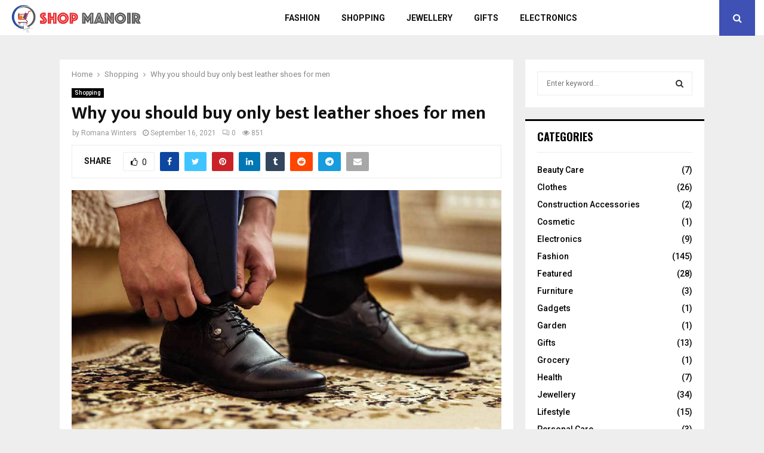

--- FILE ---
content_type: text/html; charset=UTF-8
request_url: https://shopmanoir.com/why-you-should-buy-only-best-leather-shoes-for-men/
body_size: 17978
content:
<!DOCTYPE html>
<html lang="en-US">
<head>
	<meta charset="UTF-8">
		<meta name="viewport" content="width=device-width, initial-scale=1">
		<link rel="profile" href="http://gmpg.org/xfn/11">
	<meta name='robots' content='index, follow, max-image-preview:large, max-snippet:-1, max-video-preview:-1' />
	<style>img:is([sizes="auto" i], [sizes^="auto," i]) { contain-intrinsic-size: 3000px 1500px }</style>
	
	<!-- This site is optimized with the Yoast SEO plugin v26.1.1 - https://yoast.com/wordpress/plugins/seo/ -->
	<title>Why you should buy only best leather shoes for men - shop manoir</title>
	<link rel="canonical" href="https://shopmanoir.com/why-you-should-buy-only-best-leather-shoes-for-men/" />
	<meta property="og:locale" content="en_US" />
	<meta property="og:type" content="article" />
	<meta property="og:title" content="Why you should buy only best leather shoes for men - shop manoir" />
	<meta property="og:description" content="Today you can find hundreds of brands selling men and women shoes. Some brands sell only men or women shoes, while many brands sell both men and women shoes. However, most of us compare the price of a leather shoe, without even asking whether the shoe is made from genuine..." />
	<meta property="og:url" content="https://shopmanoir.com/why-you-should-buy-only-best-leather-shoes-for-men/" />
	<meta property="og:site_name" content="shop manoir" />
	<meta property="article:published_time" content="2021-09-16T09:36:37+00:00" />
	<meta property="og:image" content="https://shopmanoir.com/wp-content/uploads/2021/01/Untitled.png" />
	<meta property="og:image:width" content="900" />
	<meta property="og:image:height" content="506" />
	<meta property="og:image:type" content="image/png" />
	<meta name="author" content="Romana Winters" />
	<meta name="twitter:card" content="summary_large_image" />
	<meta name="twitter:label1" content="Written by" />
	<meta name="twitter:data1" content="Romana Winters" />
	<meta name="twitter:label2" content="Est. reading time" />
	<meta name="twitter:data2" content="3 minutes" />
	<script type="application/ld+json" class="yoast-schema-graph">{"@context":"https://schema.org","@graph":[{"@type":"Article","@id":"https://shopmanoir.com/why-you-should-buy-only-best-leather-shoes-for-men/#article","isPartOf":{"@id":"https://shopmanoir.com/why-you-should-buy-only-best-leather-shoes-for-men/"},"author":{"name":"Romana Winters","@id":"https://shopmanoir.com/#/schema/person/bbd38b91d0fc72d009803c2b43d3b438"},"headline":"Why you should buy only best leather shoes for men","datePublished":"2021-09-16T09:36:37+00:00","mainEntityOfPage":{"@id":"https://shopmanoir.com/why-you-should-buy-only-best-leather-shoes-for-men/"},"wordCount":517,"publisher":{"@id":"https://shopmanoir.com/#organization"},"image":{"@id":"https://shopmanoir.com/why-you-should-buy-only-best-leather-shoes-for-men/#primaryimage"},"thumbnailUrl":"https://shopmanoir.com/wp-content/uploads/2021/01/Untitled.png","articleSection":["Shopping"],"inLanguage":"en-US"},{"@type":"WebPage","@id":"https://shopmanoir.com/why-you-should-buy-only-best-leather-shoes-for-men/","url":"https://shopmanoir.com/why-you-should-buy-only-best-leather-shoes-for-men/","name":"Why you should buy only best leather shoes for men - shop manoir","isPartOf":{"@id":"https://shopmanoir.com/#website"},"primaryImageOfPage":{"@id":"https://shopmanoir.com/why-you-should-buy-only-best-leather-shoes-for-men/#primaryimage"},"image":{"@id":"https://shopmanoir.com/why-you-should-buy-only-best-leather-shoes-for-men/#primaryimage"},"thumbnailUrl":"https://shopmanoir.com/wp-content/uploads/2021/01/Untitled.png","datePublished":"2021-09-16T09:36:37+00:00","breadcrumb":{"@id":"https://shopmanoir.com/why-you-should-buy-only-best-leather-shoes-for-men/#breadcrumb"},"inLanguage":"en-US","potentialAction":[{"@type":"ReadAction","target":["https://shopmanoir.com/why-you-should-buy-only-best-leather-shoes-for-men/"]}]},{"@type":"ImageObject","inLanguage":"en-US","@id":"https://shopmanoir.com/why-you-should-buy-only-best-leather-shoes-for-men/#primaryimage","url":"https://shopmanoir.com/wp-content/uploads/2021/01/Untitled.png","contentUrl":"https://shopmanoir.com/wp-content/uploads/2021/01/Untitled.png","width":900,"height":506},{"@type":"BreadcrumbList","@id":"https://shopmanoir.com/why-you-should-buy-only-best-leather-shoes-for-men/#breadcrumb","itemListElement":[{"@type":"ListItem","position":1,"name":"Home","item":"https://shopmanoir.com/"},{"@type":"ListItem","position":2,"name":"Why you should buy only best leather shoes for men"}]},{"@type":"WebSite","@id":"https://shopmanoir.com/#website","url":"https://shopmanoir.com/","name":"shop manoir","description":"","publisher":{"@id":"https://shopmanoir.com/#organization"},"potentialAction":[{"@type":"SearchAction","target":{"@type":"EntryPoint","urlTemplate":"https://shopmanoir.com/?s={search_term_string}"},"query-input":{"@type":"PropertyValueSpecification","valueRequired":true,"valueName":"search_term_string"}}],"inLanguage":"en-US"},{"@type":"Organization","@id":"https://shopmanoir.com/#organization","name":"shop manoir","url":"https://shopmanoir.com/","logo":{"@type":"ImageObject","inLanguage":"en-US","@id":"https://shopmanoir.com/#/schema/logo/image/","url":"https://shopmanoir.com/wp-content/uploads/2020/01/cropped-shopmanoir-1.png","contentUrl":"https://shopmanoir.com/wp-content/uploads/2020/01/cropped-shopmanoir-1.png","width":394,"height":95,"caption":"shop manoir"},"image":{"@id":"https://shopmanoir.com/#/schema/logo/image/"}},{"@type":"Person","@id":"https://shopmanoir.com/#/schema/person/bbd38b91d0fc72d009803c2b43d3b438","name":"Romana Winters","image":{"@type":"ImageObject","inLanguage":"en-US","@id":"https://shopmanoir.com/#/schema/person/image/","url":"https://secure.gravatar.com/avatar/f0603d002dafab1de4ebf4f9854b8ec1dc05466c94595e3dcdcca544f4fe6e40?s=96&d=mm&r=g","contentUrl":"https://secure.gravatar.com/avatar/f0603d002dafab1de4ebf4f9854b8ec1dc05466c94595e3dcdcca544f4fe6e40?s=96&d=mm&r=g","caption":"Romana Winters"},"url":"https://shopmanoir.com/author/admin/"}]}</script>
	<!-- / Yoast SEO plugin. -->


<link rel='dns-prefetch' href='//fonts.googleapis.com' />
<link rel="alternate" type="application/rss+xml" title="shop manoir &raquo; Feed" href="https://shopmanoir.com/feed/" />
<link rel="alternate" type="application/rss+xml" title="shop manoir &raquo; Comments Feed" href="https://shopmanoir.com/comments/feed/" />
<script type="text/javascript">
/* <![CDATA[ */
window._wpemojiSettings = {"baseUrl":"https:\/\/s.w.org\/images\/core\/emoji\/16.0.1\/72x72\/","ext":".png","svgUrl":"https:\/\/s.w.org\/images\/core\/emoji\/16.0.1\/svg\/","svgExt":".svg","source":{"concatemoji":"https:\/\/shopmanoir.com\/wp-includes\/js\/wp-emoji-release.min.js?ver=6.8.3"}};
/*! This file is auto-generated */
!function(s,n){var o,i,e;function c(e){try{var t={supportTests:e,timestamp:(new Date).valueOf()};sessionStorage.setItem(o,JSON.stringify(t))}catch(e){}}function p(e,t,n){e.clearRect(0,0,e.canvas.width,e.canvas.height),e.fillText(t,0,0);var t=new Uint32Array(e.getImageData(0,0,e.canvas.width,e.canvas.height).data),a=(e.clearRect(0,0,e.canvas.width,e.canvas.height),e.fillText(n,0,0),new Uint32Array(e.getImageData(0,0,e.canvas.width,e.canvas.height).data));return t.every(function(e,t){return e===a[t]})}function u(e,t){e.clearRect(0,0,e.canvas.width,e.canvas.height),e.fillText(t,0,0);for(var n=e.getImageData(16,16,1,1),a=0;a<n.data.length;a++)if(0!==n.data[a])return!1;return!0}function f(e,t,n,a){switch(t){case"flag":return n(e,"\ud83c\udff3\ufe0f\u200d\u26a7\ufe0f","\ud83c\udff3\ufe0f\u200b\u26a7\ufe0f")?!1:!n(e,"\ud83c\udde8\ud83c\uddf6","\ud83c\udde8\u200b\ud83c\uddf6")&&!n(e,"\ud83c\udff4\udb40\udc67\udb40\udc62\udb40\udc65\udb40\udc6e\udb40\udc67\udb40\udc7f","\ud83c\udff4\u200b\udb40\udc67\u200b\udb40\udc62\u200b\udb40\udc65\u200b\udb40\udc6e\u200b\udb40\udc67\u200b\udb40\udc7f");case"emoji":return!a(e,"\ud83e\udedf")}return!1}function g(e,t,n,a){var r="undefined"!=typeof WorkerGlobalScope&&self instanceof WorkerGlobalScope?new OffscreenCanvas(300,150):s.createElement("canvas"),o=r.getContext("2d",{willReadFrequently:!0}),i=(o.textBaseline="top",o.font="600 32px Arial",{});return e.forEach(function(e){i[e]=t(o,e,n,a)}),i}function t(e){var t=s.createElement("script");t.src=e,t.defer=!0,s.head.appendChild(t)}"undefined"!=typeof Promise&&(o="wpEmojiSettingsSupports",i=["flag","emoji"],n.supports={everything:!0,everythingExceptFlag:!0},e=new Promise(function(e){s.addEventListener("DOMContentLoaded",e,{once:!0})}),new Promise(function(t){var n=function(){try{var e=JSON.parse(sessionStorage.getItem(o));if("object"==typeof e&&"number"==typeof e.timestamp&&(new Date).valueOf()<e.timestamp+604800&&"object"==typeof e.supportTests)return e.supportTests}catch(e){}return null}();if(!n){if("undefined"!=typeof Worker&&"undefined"!=typeof OffscreenCanvas&&"undefined"!=typeof URL&&URL.createObjectURL&&"undefined"!=typeof Blob)try{var e="postMessage("+g.toString()+"("+[JSON.stringify(i),f.toString(),p.toString(),u.toString()].join(",")+"));",a=new Blob([e],{type:"text/javascript"}),r=new Worker(URL.createObjectURL(a),{name:"wpTestEmojiSupports"});return void(r.onmessage=function(e){c(n=e.data),r.terminate(),t(n)})}catch(e){}c(n=g(i,f,p,u))}t(n)}).then(function(e){for(var t in e)n.supports[t]=e[t],n.supports.everything=n.supports.everything&&n.supports[t],"flag"!==t&&(n.supports.everythingExceptFlag=n.supports.everythingExceptFlag&&n.supports[t]);n.supports.everythingExceptFlag=n.supports.everythingExceptFlag&&!n.supports.flag,n.DOMReady=!1,n.readyCallback=function(){n.DOMReady=!0}}).then(function(){return e}).then(function(){var e;n.supports.everything||(n.readyCallback(),(e=n.source||{}).concatemoji?t(e.concatemoji):e.wpemoji&&e.twemoji&&(t(e.twemoji),t(e.wpemoji)))}))}((window,document),window._wpemojiSettings);
/* ]]> */
</script>
<style id='wp-emoji-styles-inline-css' type='text/css'>

	img.wp-smiley, img.emoji {
		display: inline !important;
		border: none !important;
		box-shadow: none !important;
		height: 1em !important;
		width: 1em !important;
		margin: 0 0.07em !important;
		vertical-align: -0.1em !important;
		background: none !important;
		padding: 0 !important;
	}
</style>
<link rel='stylesheet' id='wp-block-library-css' href='https://shopmanoir.com/wp-includes/css/dist/block-library/style.min.css?ver=6.8.3' type='text/css' media='all' />
<style id='wp-block-library-theme-inline-css' type='text/css'>
.wp-block-audio :where(figcaption){color:#555;font-size:13px;text-align:center}.is-dark-theme .wp-block-audio :where(figcaption){color:#ffffffa6}.wp-block-audio{margin:0 0 1em}.wp-block-code{border:1px solid #ccc;border-radius:4px;font-family:Menlo,Consolas,monaco,monospace;padding:.8em 1em}.wp-block-embed :where(figcaption){color:#555;font-size:13px;text-align:center}.is-dark-theme .wp-block-embed :where(figcaption){color:#ffffffa6}.wp-block-embed{margin:0 0 1em}.blocks-gallery-caption{color:#555;font-size:13px;text-align:center}.is-dark-theme .blocks-gallery-caption{color:#ffffffa6}:root :where(.wp-block-image figcaption){color:#555;font-size:13px;text-align:center}.is-dark-theme :root :where(.wp-block-image figcaption){color:#ffffffa6}.wp-block-image{margin:0 0 1em}.wp-block-pullquote{border-bottom:4px solid;border-top:4px solid;color:currentColor;margin-bottom:1.75em}.wp-block-pullquote cite,.wp-block-pullquote footer,.wp-block-pullquote__citation{color:currentColor;font-size:.8125em;font-style:normal;text-transform:uppercase}.wp-block-quote{border-left:.25em solid;margin:0 0 1.75em;padding-left:1em}.wp-block-quote cite,.wp-block-quote footer{color:currentColor;font-size:.8125em;font-style:normal;position:relative}.wp-block-quote:where(.has-text-align-right){border-left:none;border-right:.25em solid;padding-left:0;padding-right:1em}.wp-block-quote:where(.has-text-align-center){border:none;padding-left:0}.wp-block-quote.is-large,.wp-block-quote.is-style-large,.wp-block-quote:where(.is-style-plain){border:none}.wp-block-search .wp-block-search__label{font-weight:700}.wp-block-search__button{border:1px solid #ccc;padding:.375em .625em}:where(.wp-block-group.has-background){padding:1.25em 2.375em}.wp-block-separator.has-css-opacity{opacity:.4}.wp-block-separator{border:none;border-bottom:2px solid;margin-left:auto;margin-right:auto}.wp-block-separator.has-alpha-channel-opacity{opacity:1}.wp-block-separator:not(.is-style-wide):not(.is-style-dots){width:100px}.wp-block-separator.has-background:not(.is-style-dots){border-bottom:none;height:1px}.wp-block-separator.has-background:not(.is-style-wide):not(.is-style-dots){height:2px}.wp-block-table{margin:0 0 1em}.wp-block-table td,.wp-block-table th{word-break:normal}.wp-block-table :where(figcaption){color:#555;font-size:13px;text-align:center}.is-dark-theme .wp-block-table :where(figcaption){color:#ffffffa6}.wp-block-video :where(figcaption){color:#555;font-size:13px;text-align:center}.is-dark-theme .wp-block-video :where(figcaption){color:#ffffffa6}.wp-block-video{margin:0 0 1em}:root :where(.wp-block-template-part.has-background){margin-bottom:0;margin-top:0;padding:1.25em 2.375em}
</style>
<style id='classic-theme-styles-inline-css' type='text/css'>
/*! This file is auto-generated */
.wp-block-button__link{color:#fff;background-color:#32373c;border-radius:9999px;box-shadow:none;text-decoration:none;padding:calc(.667em + 2px) calc(1.333em + 2px);font-size:1.125em}.wp-block-file__button{background:#32373c;color:#fff;text-decoration:none}
</style>
<style id='global-styles-inline-css' type='text/css'>
:root{--wp--preset--aspect-ratio--square: 1;--wp--preset--aspect-ratio--4-3: 4/3;--wp--preset--aspect-ratio--3-4: 3/4;--wp--preset--aspect-ratio--3-2: 3/2;--wp--preset--aspect-ratio--2-3: 2/3;--wp--preset--aspect-ratio--16-9: 16/9;--wp--preset--aspect-ratio--9-16: 9/16;--wp--preset--color--black: #000000;--wp--preset--color--cyan-bluish-gray: #abb8c3;--wp--preset--color--white: #ffffff;--wp--preset--color--pale-pink: #f78da7;--wp--preset--color--vivid-red: #cf2e2e;--wp--preset--color--luminous-vivid-orange: #ff6900;--wp--preset--color--luminous-vivid-amber: #fcb900;--wp--preset--color--light-green-cyan: #7bdcb5;--wp--preset--color--vivid-green-cyan: #00d084;--wp--preset--color--pale-cyan-blue: #8ed1fc;--wp--preset--color--vivid-cyan-blue: #0693e3;--wp--preset--color--vivid-purple: #9b51e0;--wp--preset--gradient--vivid-cyan-blue-to-vivid-purple: linear-gradient(135deg,rgba(6,147,227,1) 0%,rgb(155,81,224) 100%);--wp--preset--gradient--light-green-cyan-to-vivid-green-cyan: linear-gradient(135deg,rgb(122,220,180) 0%,rgb(0,208,130) 100%);--wp--preset--gradient--luminous-vivid-amber-to-luminous-vivid-orange: linear-gradient(135deg,rgba(252,185,0,1) 0%,rgba(255,105,0,1) 100%);--wp--preset--gradient--luminous-vivid-orange-to-vivid-red: linear-gradient(135deg,rgba(255,105,0,1) 0%,rgb(207,46,46) 100%);--wp--preset--gradient--very-light-gray-to-cyan-bluish-gray: linear-gradient(135deg,rgb(238,238,238) 0%,rgb(169,184,195) 100%);--wp--preset--gradient--cool-to-warm-spectrum: linear-gradient(135deg,rgb(74,234,220) 0%,rgb(151,120,209) 20%,rgb(207,42,186) 40%,rgb(238,44,130) 60%,rgb(251,105,98) 80%,rgb(254,248,76) 100%);--wp--preset--gradient--blush-light-purple: linear-gradient(135deg,rgb(255,206,236) 0%,rgb(152,150,240) 100%);--wp--preset--gradient--blush-bordeaux: linear-gradient(135deg,rgb(254,205,165) 0%,rgb(254,45,45) 50%,rgb(107,0,62) 100%);--wp--preset--gradient--luminous-dusk: linear-gradient(135deg,rgb(255,203,112) 0%,rgb(199,81,192) 50%,rgb(65,88,208) 100%);--wp--preset--gradient--pale-ocean: linear-gradient(135deg,rgb(255,245,203) 0%,rgb(182,227,212) 50%,rgb(51,167,181) 100%);--wp--preset--gradient--electric-grass: linear-gradient(135deg,rgb(202,248,128) 0%,rgb(113,206,126) 100%);--wp--preset--gradient--midnight: linear-gradient(135deg,rgb(2,3,129) 0%,rgb(40,116,252) 100%);--wp--preset--font-size--small: 14px;--wp--preset--font-size--medium: 20px;--wp--preset--font-size--large: 32px;--wp--preset--font-size--x-large: 42px;--wp--preset--font-size--normal: 16px;--wp--preset--font-size--huge: 42px;--wp--preset--spacing--20: 0.44rem;--wp--preset--spacing--30: 0.67rem;--wp--preset--spacing--40: 1rem;--wp--preset--spacing--50: 1.5rem;--wp--preset--spacing--60: 2.25rem;--wp--preset--spacing--70: 3.38rem;--wp--preset--spacing--80: 5.06rem;--wp--preset--shadow--natural: 6px 6px 9px rgba(0, 0, 0, 0.2);--wp--preset--shadow--deep: 12px 12px 50px rgba(0, 0, 0, 0.4);--wp--preset--shadow--sharp: 6px 6px 0px rgba(0, 0, 0, 0.2);--wp--preset--shadow--outlined: 6px 6px 0px -3px rgba(255, 255, 255, 1), 6px 6px rgba(0, 0, 0, 1);--wp--preset--shadow--crisp: 6px 6px 0px rgba(0, 0, 0, 1);}:where(.is-layout-flex){gap: 0.5em;}:where(.is-layout-grid){gap: 0.5em;}body .is-layout-flex{display: flex;}.is-layout-flex{flex-wrap: wrap;align-items: center;}.is-layout-flex > :is(*, div){margin: 0;}body .is-layout-grid{display: grid;}.is-layout-grid > :is(*, div){margin: 0;}:where(.wp-block-columns.is-layout-flex){gap: 2em;}:where(.wp-block-columns.is-layout-grid){gap: 2em;}:where(.wp-block-post-template.is-layout-flex){gap: 1.25em;}:where(.wp-block-post-template.is-layout-grid){gap: 1.25em;}.has-black-color{color: var(--wp--preset--color--black) !important;}.has-cyan-bluish-gray-color{color: var(--wp--preset--color--cyan-bluish-gray) !important;}.has-white-color{color: var(--wp--preset--color--white) !important;}.has-pale-pink-color{color: var(--wp--preset--color--pale-pink) !important;}.has-vivid-red-color{color: var(--wp--preset--color--vivid-red) !important;}.has-luminous-vivid-orange-color{color: var(--wp--preset--color--luminous-vivid-orange) !important;}.has-luminous-vivid-amber-color{color: var(--wp--preset--color--luminous-vivid-amber) !important;}.has-light-green-cyan-color{color: var(--wp--preset--color--light-green-cyan) !important;}.has-vivid-green-cyan-color{color: var(--wp--preset--color--vivid-green-cyan) !important;}.has-pale-cyan-blue-color{color: var(--wp--preset--color--pale-cyan-blue) !important;}.has-vivid-cyan-blue-color{color: var(--wp--preset--color--vivid-cyan-blue) !important;}.has-vivid-purple-color{color: var(--wp--preset--color--vivid-purple) !important;}.has-black-background-color{background-color: var(--wp--preset--color--black) !important;}.has-cyan-bluish-gray-background-color{background-color: var(--wp--preset--color--cyan-bluish-gray) !important;}.has-white-background-color{background-color: var(--wp--preset--color--white) !important;}.has-pale-pink-background-color{background-color: var(--wp--preset--color--pale-pink) !important;}.has-vivid-red-background-color{background-color: var(--wp--preset--color--vivid-red) !important;}.has-luminous-vivid-orange-background-color{background-color: var(--wp--preset--color--luminous-vivid-orange) !important;}.has-luminous-vivid-amber-background-color{background-color: var(--wp--preset--color--luminous-vivid-amber) !important;}.has-light-green-cyan-background-color{background-color: var(--wp--preset--color--light-green-cyan) !important;}.has-vivid-green-cyan-background-color{background-color: var(--wp--preset--color--vivid-green-cyan) !important;}.has-pale-cyan-blue-background-color{background-color: var(--wp--preset--color--pale-cyan-blue) !important;}.has-vivid-cyan-blue-background-color{background-color: var(--wp--preset--color--vivid-cyan-blue) !important;}.has-vivid-purple-background-color{background-color: var(--wp--preset--color--vivid-purple) !important;}.has-black-border-color{border-color: var(--wp--preset--color--black) !important;}.has-cyan-bluish-gray-border-color{border-color: var(--wp--preset--color--cyan-bluish-gray) !important;}.has-white-border-color{border-color: var(--wp--preset--color--white) !important;}.has-pale-pink-border-color{border-color: var(--wp--preset--color--pale-pink) !important;}.has-vivid-red-border-color{border-color: var(--wp--preset--color--vivid-red) !important;}.has-luminous-vivid-orange-border-color{border-color: var(--wp--preset--color--luminous-vivid-orange) !important;}.has-luminous-vivid-amber-border-color{border-color: var(--wp--preset--color--luminous-vivid-amber) !important;}.has-light-green-cyan-border-color{border-color: var(--wp--preset--color--light-green-cyan) !important;}.has-vivid-green-cyan-border-color{border-color: var(--wp--preset--color--vivid-green-cyan) !important;}.has-pale-cyan-blue-border-color{border-color: var(--wp--preset--color--pale-cyan-blue) !important;}.has-vivid-cyan-blue-border-color{border-color: var(--wp--preset--color--vivid-cyan-blue) !important;}.has-vivid-purple-border-color{border-color: var(--wp--preset--color--vivid-purple) !important;}.has-vivid-cyan-blue-to-vivid-purple-gradient-background{background: var(--wp--preset--gradient--vivid-cyan-blue-to-vivid-purple) !important;}.has-light-green-cyan-to-vivid-green-cyan-gradient-background{background: var(--wp--preset--gradient--light-green-cyan-to-vivid-green-cyan) !important;}.has-luminous-vivid-amber-to-luminous-vivid-orange-gradient-background{background: var(--wp--preset--gradient--luminous-vivid-amber-to-luminous-vivid-orange) !important;}.has-luminous-vivid-orange-to-vivid-red-gradient-background{background: var(--wp--preset--gradient--luminous-vivid-orange-to-vivid-red) !important;}.has-very-light-gray-to-cyan-bluish-gray-gradient-background{background: var(--wp--preset--gradient--very-light-gray-to-cyan-bluish-gray) !important;}.has-cool-to-warm-spectrum-gradient-background{background: var(--wp--preset--gradient--cool-to-warm-spectrum) !important;}.has-blush-light-purple-gradient-background{background: var(--wp--preset--gradient--blush-light-purple) !important;}.has-blush-bordeaux-gradient-background{background: var(--wp--preset--gradient--blush-bordeaux) !important;}.has-luminous-dusk-gradient-background{background: var(--wp--preset--gradient--luminous-dusk) !important;}.has-pale-ocean-gradient-background{background: var(--wp--preset--gradient--pale-ocean) !important;}.has-electric-grass-gradient-background{background: var(--wp--preset--gradient--electric-grass) !important;}.has-midnight-gradient-background{background: var(--wp--preset--gradient--midnight) !important;}.has-small-font-size{font-size: var(--wp--preset--font-size--small) !important;}.has-medium-font-size{font-size: var(--wp--preset--font-size--medium) !important;}.has-large-font-size{font-size: var(--wp--preset--font-size--large) !important;}.has-x-large-font-size{font-size: var(--wp--preset--font-size--x-large) !important;}
:where(.wp-block-post-template.is-layout-flex){gap: 1.25em;}:where(.wp-block-post-template.is-layout-grid){gap: 1.25em;}
:where(.wp-block-columns.is-layout-flex){gap: 2em;}:where(.wp-block-columns.is-layout-grid){gap: 2em;}
:root :where(.wp-block-pullquote){font-size: 1.5em;line-height: 1.6;}
</style>
<link rel='stylesheet' id='contact-form-7-css' href='https://shopmanoir.com/wp-content/plugins/contact-form-7/includes/css/styles.css?ver=6.1.2' type='text/css' media='all' />
<link rel='stylesheet' id='pencisc-css' href='https://shopmanoir.com/wp-content/plugins/penci-framework/assets/css/single-shortcode.css?ver=6.8.3' type='text/css' media='all' />
<link rel='stylesheet' id='penci-font-awesome-css' href='https://shopmanoir.com/wp-content/themes/pennews/css/font-awesome.min.css?ver=4.5.2' type='text/css' media='all' />
<link rel='stylesheet' id='penci-fonts-css' href='//fonts.googleapis.com/css?family=Roboto%3A300%2C300italic%2C400%2C400italic%2C500%2C500italic%2C700%2C700italic%2C800%2C800italic%7CMukta+Vaani%3A300%2C300italic%2C400%2C400italic%2C500%2C500italic%2C700%2C700italic%2C800%2C800italic%7COswald%3A300%2C300italic%2C400%2C400italic%2C500%2C500italic%2C700%2C700italic%2C800%2C800italic%7CTeko%3A300%2C300italic%2C400%2C400italic%2C500%2C500italic%2C700%2C700italic%2C800%2C800italic%3A300%2C300italic%2C400%2C400italic%2C500%2C500italic%2C700%2C700italic%2C800%2C800italic%26subset%3Dcyrillic%2Ccyrillic-ext%2Cgreek%2Cgreek-ext%2Clatin-ext' type='text/css' media='all' />
<link rel='stylesheet' id='penci-style-css' href='https://shopmanoir.com/wp-content/themes/pennews/style.css?ver=6.7.3' type='text/css' media='all' />
<style id='penci-style-inline-css' type='text/css'>
.penci-block-vc.style-title-13:not(.footer-widget).style-title-center .penci-block-heading {border-right: 10px solid transparent; border-left: 10px solid transparent; }.site-branding h1, .site-branding h2 {margin: 0;}.penci-schema-markup { display: none !important; }.penci-entry-media .twitter-video { max-width: none !important; margin: 0 !important; }.penci-entry-media .fb-video { margin-bottom: 0; }.penci-entry-media .post-format-meta > iframe { vertical-align: top; }.penci-single-style-6 .penci-entry-media-top.penci-video-format-dailymotion:after, .penci-single-style-6 .penci-entry-media-top.penci-video-format-facebook:after, .penci-single-style-6 .penci-entry-media-top.penci-video-format-vimeo:after, .penci-single-style-6 .penci-entry-media-top.penci-video-format-twitter:after, .penci-single-style-7 .penci-entry-media-top.penci-video-format-dailymotion:after, .penci-single-style-7 .penci-entry-media-top.penci-video-format-facebook:after, .penci-single-style-7 .penci-entry-media-top.penci-video-format-vimeo:after, .penci-single-style-7 .penci-entry-media-top.penci-video-format-twitter:after { content: none; } .penci-single-style-5 .penci-entry-media.penci-video-format-dailymotion:after, .penci-single-style-5 .penci-entry-media.penci-video-format-facebook:after, .penci-single-style-5 .penci-entry-media.penci-video-format-vimeo:after, .penci-single-style-5 .penci-entry-media.penci-video-format-twitter:after { content: none; }@media screen and (max-width: 960px) { .penci-insta-thumb ul.thumbnails.penci_col_5 li, .penci-insta-thumb ul.thumbnails.penci_col_6 li { width: 33.33% !important; } .penci-insta-thumb ul.thumbnails.penci_col_7 li, .penci-insta-thumb ul.thumbnails.penci_col_8 li, .penci-insta-thumb ul.thumbnails.penci_col_9 li, .penci-insta-thumb ul.thumbnails.penci_col_10 li { width: 25% !important; } }.site-header.header--s12 .penci-menu-toggle-wapper,.site-header.header--s12 .header__social-search { flex: 1; }.site-header.header--s5 .site-branding {  padding-right: 0;margin-right: 40px; }.penci-block_37 .penci_post-meta { padding-top: 8px; }.penci-block_37 .penci-post-excerpt + .penci_post-meta { padding-top: 0; }.penci-hide-text-votes { display: none; }.penci-usewr-review {  border-top: 1px solid #ececec; }.penci-review-score {top: 5px; position: relative; }.penci-social-counter.penci-social-counter--style-3 .penci-social__empty a, .penci-social-counter.penci-social-counter--style-4 .penci-social__empty a, .penci-social-counter.penci-social-counter--style-5 .penci-social__empty a, .penci-social-counter.penci-social-counter--style-6 .penci-social__empty a { display: flex; justify-content: center; align-items: center; }.penci-block-error { padding: 0 20px 20px; }@media screen and (min-width: 1240px){ .penci_dis_padding_bw .penci-content-main.penci-col-4:nth-child(3n+2) { padding-right: 15px; padding-left: 15px; }}.bos_searchbox_widget_class.penci-vc-column-1 #flexi_searchbox #b_searchboxInc .b_submitButton_wrapper{ padding-top: 10px; padding-bottom: 10px; }.mfp-image-holder .mfp-close, .mfp-iframe-holder .mfp-close { background: transparent; border-color: transparent; }#main .widget .tagcloud a{ }#main .widget .tagcloud a:hover{}
</style>
<script type="text/javascript" src="https://shopmanoir.com/wp-includes/js/jquery/jquery.min.js?ver=3.7.1" id="jquery-core-js"></script>
<script type="text/javascript" src="https://shopmanoir.com/wp-includes/js/jquery/jquery-migrate.min.js?ver=3.4.1" id="jquery-migrate-js"></script>
<script></script><link rel="EditURI" type="application/rsd+xml" title="RSD" href="https://shopmanoir.com/xmlrpc.php?rsd" />
<meta name="generator" content="WordPress 6.8.3" />
<link rel='shortlink' href='https://shopmanoir.com/?p=1172' />
<link rel="alternate" title="oEmbed (JSON)" type="application/json+oembed" href="https://shopmanoir.com/wp-json/oembed/1.0/embed?url=https%3A%2F%2Fshopmanoir.com%2Fwhy-you-should-buy-only-best-leather-shoes-for-men%2F" />
<link rel="alternate" title="oEmbed (XML)" type="text/xml+oembed" href="https://shopmanoir.com/wp-json/oembed/1.0/embed?url=https%3A%2F%2Fshopmanoir.com%2Fwhy-you-should-buy-only-best-leather-shoes-for-men%2F&#038;format=xml" />
<script>
var portfolioDataJs = portfolioDataJs || [];
var penciBlocksArray=[];
var PENCILOCALCACHE = {};
		(function () {
				"use strict";
		
				PENCILOCALCACHE = {
					data: {},
					remove: function ( ajaxFilterItem ) {
						delete PENCILOCALCACHE.data[ajaxFilterItem];
					},
					exist: function ( ajaxFilterItem ) {
						return PENCILOCALCACHE.data.hasOwnProperty( ajaxFilterItem ) && PENCILOCALCACHE.data[ajaxFilterItem] !== null;
					},
					get: function ( ajaxFilterItem ) {
						return PENCILOCALCACHE.data[ajaxFilterItem];
					},
					set: function ( ajaxFilterItem, cachedData ) {
						PENCILOCALCACHE.remove( ajaxFilterItem );
						PENCILOCALCACHE.data[ajaxFilterItem] = cachedData;
					}
				};
			}
		)();function penciBlock() {
		    this.atts_json = '';
		    this.content = '';
		}</script>
<script type="application/ld+json">{
    "@context": "http:\/\/schema.org\/",
    "@type": "WebSite",
    "name": "shop manoir",
    "alternateName": "",
    "url": "https:\/\/shopmanoir.com\/"
}</script><script type="application/ld+json">{
    "@context": "http:\/\/schema.org\/",
    "@type": "WPSideBar",
    "name": "Sidebar Right",
    "alternateName": "Add widgets here to display them on blog and single",
    "url": "https:\/\/shopmanoir.com\/why-you-should-buy-only-best-leather-shoes-for-men"
}</script><script type="application/ld+json">{
    "@context": "http:\/\/schema.org\/",
    "@type": "WPSideBar",
    "name": "Footer Column #1",
    "alternateName": "Add widgets here to display them in the first column of the footer",
    "url": "https:\/\/shopmanoir.com\/why-you-should-buy-only-best-leather-shoes-for-men"
}</script><script type="application/ld+json">{
    "@context": "http:\/\/schema.org\/",
    "@type": "WPSideBar",
    "name": "Footer Column #2",
    "alternateName": "Add widgets here to display them in the second column of the footer",
    "url": "https:\/\/shopmanoir.com\/why-you-should-buy-only-best-leather-shoes-for-men"
}</script><script type="application/ld+json">{
    "@context": "http:\/\/schema.org\/",
    "@type": "WPSideBar",
    "name": "Footer Column #3",
    "alternateName": "Add widgets here to display them in the third column of the footer",
    "url": "https:\/\/shopmanoir.com\/why-you-should-buy-only-best-leather-shoes-for-men"
}</script><script type="application/ld+json">{
    "@context": "http:\/\/schema.org\/",
    "@type": "BlogPosting",
    "headline": "Why you should buy only best leather shoes for men",
    "description": "Today you can find hundreds of brands selling men and women shoes. Some brands sell only men or women shoes, while many brands sell both men and women shoes. However, most of us compare the price of a leather shoe, without even asking whether the shoe is made from genuine...",
    "datePublished": "2021-09-16",
    "datemodified": "2021-09-16",
    "mainEntityOfPage": "https:\/\/shopmanoir.com\/why-you-should-buy-only-best-leather-shoes-for-men\/",
    "image": {
        "@type": "ImageObject",
        "url": "https:\/\/shopmanoir.com\/wp-content\/uploads\/2021\/01\/Untitled.png",
        "width": 900,
        "height": 506
    },
    "publisher": {
        "@type": "Organization",
        "name": "shop manoir",
        "logo": {
            "@type": "ImageObject",
            "url": "https:\/\/shopmanoir.com\/wp-content\/uploads\/2020\/01\/cropped-shopmanoir-1.png"
        }
    },
    "author": {
        "@type": "Person",
        "@id": "#person-RomanaWinters",
        "name": "Romana Winters"
    }
}</script><meta property="fb:app_id" content="348280475330978"><meta name="generator" content="Powered by WPBakery Page Builder - drag and drop page builder for WordPress."/>
<link rel="icon" href="https://shopmanoir.com/wp-content/uploads/2020/01/shopmanoir-F-150x150.png" sizes="32x32" />
<link rel="icon" href="https://shopmanoir.com/wp-content/uploads/2020/01/shopmanoir-F-280x280.png" sizes="192x192" />
<link rel="apple-touch-icon" href="https://shopmanoir.com/wp-content/uploads/2020/01/shopmanoir-F-280x280.png" />
<meta name="msapplication-TileImage" content="https://shopmanoir.com/wp-content/uploads/2020/01/shopmanoir-F-280x280.png" />
<noscript><style> .wpb_animate_when_almost_visible { opacity: 1; }</style></noscript>	<style>
		a.custom-button.pencisc-button {
			background: transparent;
			color: #D3347B;
			border: 2px solid #D3347B;
			line-height: 36px;
			padding: 0 20px;
			font-size: 14px;
			font-weight: bold;
		}
		a.custom-button.pencisc-button:hover {
			background: #D3347B;
			color: #fff;
			border: 2px solid #D3347B;
		}
		a.custom-button.pencisc-button.pencisc-small {
			line-height: 28px;
			font-size: 12px;
		}
		a.custom-button.pencisc-button.pencisc-large {
			line-height: 46px;
			font-size: 18px;
		}
	</style>
</head>

<body class="wp-singular post-template-default single single-post postid-1172 single-format-standard wp-custom-logo wp-embed-responsive wp-theme-pennews group-blog penci_enable_ajaxsearch penci_sticky_content_sidebar sidebar-right penci-single-style-1 wpb-js-composer js-comp-ver-8.7.2 vc_responsive">

<div id="page" class="site">
	<div class="site-header-wrapper"><header id="masthead" class="site-header header--s1" data-height="20" itemscope="itemscope" itemtype="http://schema.org/WPHeader">
	<div class="penci-container-full header-content__container">
	
<div class="site-branding">
	
		<h2><a href="https://shopmanoir.com/" class="custom-logo-link" rel="home"><img width="394" height="95" src="https://shopmanoir.com/wp-content/uploads/2020/01/cropped-shopmanoir-1.png" class="custom-logo" alt="shop manoir" decoding="async" srcset="https://shopmanoir.com/wp-content/uploads/2020/01/cropped-shopmanoir-1.png 394w, https://shopmanoir.com/wp-content/uploads/2020/01/cropped-shopmanoir-1-300x72.png 300w" sizes="(max-width: 394px) 100vw, 394px" /></a></h2>
				</div><!-- .site-branding -->	<nav id="site-navigation" class="main-navigation pencimn-slide_down" itemscope itemtype="http://schema.org/SiteNavigationElement">
	<ul id="menu-home" class="menu"><li id="menu-item-462" class="menu-item menu-item-type-taxonomy menu-item-object-category menu-item-462"><a href="https://shopmanoir.com/category/fashion/" itemprop="url">Fashion</a></li>
<li id="menu-item-463" class="menu-item menu-item-type-taxonomy menu-item-object-category current-post-ancestor current-menu-parent current-post-parent menu-item-463"><a href="https://shopmanoir.com/category/shopping/" itemprop="url">Shopping</a></li>
<li id="menu-item-464" class="menu-item menu-item-type-taxonomy menu-item-object-category menu-item-464"><a href="https://shopmanoir.com/category/jewellery/" itemprop="url">Jewellery</a></li>
<li id="menu-item-465" class="menu-item menu-item-type-taxonomy menu-item-object-category menu-item-465"><a href="https://shopmanoir.com/category/gifts/" itemprop="url">Gifts</a></li>
<li id="menu-item-466" class="menu-item menu-item-type-taxonomy menu-item-object-category menu-item-466"><a href="https://shopmanoir.com/category/electronics/" itemprop="url">Electronics</a></li>
</ul>
</nav><!-- #site-navigation -->
	<div class="header__social-search">
				<div class="header__search" id="top-search">
			<a class="search-click"><i class="fa fa-search"></i></a>
			<div class="show-search">
	<div class="show-search__content">
		<form method="get" class="search-form" action="https://shopmanoir.com/">
			<label>
				<span class="screen-reader-text">Search for:</span>

								<input id="penci-header-search" type="search" class="search-field" placeholder="Enter keyword..." value="" name="s" autocomplete="off">
			</label>
			<button type="submit" class="search-submit">
				<i class="fa fa-search"></i>
				<span class="screen-reader-text">Search</span>
			</button>
		</form>
		<div class="penci-ajax-search-results">
			<div id="penci-ajax-search-results-wrapper" class="penci-ajax-search-results-wrapper"></div>
		</div>
	</div>
</div>		</div>
	
			<div class="header__social-media">
			<div class="header__content-social-media">

									</div>
		</div>
	
</div>

	</div>
</header><!-- #masthead -->
</div><div class="penci-header-mobile" >
	<div class="penci-header-mobile_container">
        <button class="menu-toggle navbar-toggle" aria-expanded="false"><span class="screen-reader-text">Primary Menu</span><i class="fa fa-bars"></i></button>
								<div class="site-branding"><a href="https://shopmanoir.com/" class="custom-logo-link" rel="home"><img width="394" height="95" src="https://shopmanoir.com/wp-content/uploads/2020/01/cropped-shopmanoir-1.png" class="custom-logo" alt="shop manoir" decoding="async" srcset="https://shopmanoir.com/wp-content/uploads/2020/01/cropped-shopmanoir-1.png 394w, https://shopmanoir.com/wp-content/uploads/2020/01/cropped-shopmanoir-1-300x72.png 300w" sizes="(max-width: 394px) 100vw, 394px" /></a></div>
									<div class="header__search-mobile header__search" id="top-search-mobile">
				<a class="search-click"><i class="fa fa-search"></i></a>
				<div class="show-search">
					<div class="show-search__content">
						<form method="get" class="search-form" action="https://shopmanoir.com/">
							<label>
								<span class="screen-reader-text">Search for:</span>
																<input  type="text" id="penci-search-field-mobile" class="search-field penci-search-field-mobile" placeholder="Enter keyword..." value="" name="s" autocomplete="off">
							</label>
							<button type="submit" class="search-submit">
								<i class="fa fa-search"></i>
								<span class="screen-reader-text">Search</span>
							</button>
						</form>
						<div class="penci-ajax-search-results">
							<div class="penci-ajax-search-results-wrapper"></div>
							<div class="penci-loader-effect penci-loading-animation-9"> <div class="penci-loading-circle"> <div class="penci-loading-circle1 penci-loading-circle-inner"></div> <div class="penci-loading-circle2 penci-loading-circle-inner"></div> <div class="penci-loading-circle3 penci-loading-circle-inner"></div> <div class="penci-loading-circle4 penci-loading-circle-inner"></div> <div class="penci-loading-circle5 penci-loading-circle-inner"></div> <div class="penci-loading-circle6 penci-loading-circle-inner"></div> <div class="penci-loading-circle7 penci-loading-circle-inner"></div> <div class="penci-loading-circle8 penci-loading-circle-inner"></div> <div class="penci-loading-circle9 penci-loading-circle-inner"></div> <div class="penci-loading-circle10 penci-loading-circle-inner"></div> <div class="penci-loading-circle11 penci-loading-circle-inner"></div> <div class="penci-loading-circle12 penci-loading-circle-inner"></div> </div> </div>						</div>
					</div>
				</div>
			</div>
			</div>
</div>	<div id="content" class="site-content">
	<div id="primary" class="content-area">
		<main id="main" class="site-main" >
				<div class="penci-container">
		<div class="penci-container__content penci-con_sb2_sb1">
			<div class="penci-wide-content penci-content-novc penci-sticky-content penci-content-single-inner">
				<div class="theiaStickySidebar">
					<div class="penci-content-post noloaddisqus " data-url="https://shopmanoir.com/why-you-should-buy-only-best-leather-shoes-for-men/" data-id="1172" data-title="">
					<div class="penci_breadcrumbs "><ul itemscope itemtype="http://schema.org/BreadcrumbList"><li itemprop="itemListElement" itemscope itemtype="http://schema.org/ListItem"><a class="home" href="https://shopmanoir.com" itemprop="item"><span itemprop="name">Home</span></a><meta itemprop="position" content="1" /></li><li itemprop="itemListElement" itemscope itemtype="http://schema.org/ListItem"><i class="fa fa-angle-right"></i><a href="https://shopmanoir.com/category/shopping/" itemprop="item"><span itemprop="name">Shopping</span></a><meta itemprop="position" content="2" /></li><li itemprop="itemListElement" itemscope itemtype="http://schema.org/ListItem"><i class="fa fa-angle-right"></i><a href="https://shopmanoir.com/why-you-should-buy-only-best-leather-shoes-for-men/" itemprop="item"><span itemprop="name">Why you should buy only best leather shoes for men</span></a><meta itemprop="position" content="3" /></li></ul></div>						<article id="post-1172" class="penci-single-artcontent noloaddisqus post-1172 post type-post status-publish format-standard has-post-thumbnail hentry category-shopping penci-post-item">

							<header class="entry-header penci-entry-header penci-title-">
								<div class="penci-entry-categories"><span class="penci-cat-links"><a href="https://shopmanoir.com/category/shopping/">Shopping</a></span></div><h1 class="entry-title penci-entry-title penci-title-">Why you should buy only best leather shoes for men</h1>
								<div class="entry-meta penci-entry-meta">
									<span class="entry-meta-item penci-byline">by <span class="author vcard"><a class="url fn n" href="https://shopmanoir.com/author/admin/">Romana Winters</a></span></span><span class="entry-meta-item penci-posted-on"><i class="fa fa-clock-o"></i><time class="entry-date published updated" datetime="2021-09-16T09:36:37+00:00">September 16, 2021</time></span><span class="entry-meta-item penci-comment-count"><a class="penci_pmeta-link" href="https://shopmanoir.com/why-you-should-buy-only-best-leather-shoes-for-men/#respond"><i class="la la-comments"></i>0</a></span><span class="entry-meta-item penci-post-countview"><span class="entry-meta-item penci-post-countview penci_post-meta_item"><i class="fa fa-eye"></i><span class="penci-post-countview-number penci-post-countview-p1172">851</span></span></span>								</div><!-- .entry-meta -->
								<span class="penci-social-buttons penci-social-share-footer"><span class="penci-social-share-text">Share</span><a href="#" class="penci-post-like penci_post-meta_item  single-like-button penci-social-item like" data-post_id="1172" title="Like" data-like="Like" data-unlike="Unlike"><i class="fa fa-thumbs-o-up"></i><span class="penci-share-number">0</span></a><a class="penci-social-item facebook" target="_blank" rel="noopener" title="" href="https://www.facebook.com/sharer/sharer.php?u=https%3A%2F%2Fshopmanoir.com%2Fwhy-you-should-buy-only-best-leather-shoes-for-men%2F"><i class="fa fa-facebook"></i></a><a class="penci-social-item twitter" target="_blank" rel="noopener" title="" href="https://twitter.com/intent/tweet?text=Why%20you%20should%20buy%20only%20best%20leather%20shoes%20for%20men%20-%20https://shopmanoir.com/why-you-should-buy-only-best-leather-shoes-for-men/"><i class="fa fa-twitter"></i></a><a class="penci-social-item pinterest" target="_blank" rel="noopener" title="" href="http://pinterest.com/pin/create/button?url=https%3A%2F%2Fshopmanoir.com%2Fwhy-you-should-buy-only-best-leather-shoes-for-men%2F&#038;media=https%3A%2F%2Fshopmanoir.com%2Fwp-content%2Fuploads%2F2021%2F01%2FUntitled.png&#038;description=Why%20you%20should%20buy%20only%20best%20leather%20shoes%20for%20men"><i class="fa fa-pinterest"></i></a><a class="penci-social-item linkedin" target="_blank" rel="noopener" title="" href="https://www.linkedin.com/shareArticle?mini=true&#038;url=https%3A%2F%2Fshopmanoir.com%2Fwhy-you-should-buy-only-best-leather-shoes-for-men%2F&#038;title=Why%20you%20should%20buy%20only%20best%20leather%20shoes%20for%20men"><i class="fa fa-linkedin"></i></a><a class="penci-social-item tumblr" target="_blank" rel="noopener" title="" href="https://www.tumblr.com/share/link?url=https%3A%2F%2Fshopmanoir.com%2Fwhy-you-should-buy-only-best-leather-shoes-for-men%2F&#038;name=Why%20you%20should%20buy%20only%20best%20leather%20shoes%20for%20men"><i class="fa fa-tumblr"></i></a><a class="penci-social-item reddit" target="_blank" rel="noopener" title="" href="https://reddit.com/submit?url=https%3A%2F%2Fshopmanoir.com%2Fwhy-you-should-buy-only-best-leather-shoes-for-men%2F&#038;title=Why%20you%20should%20buy%20only%20best%20leather%20shoes%20for%20men"><i class="fa fa-reddit"></i></a><a class="penci-social-item telegram" target="_blank" rel="noopener" title="" href="https://telegram.me/share/url?url=https%3A%2F%2Fshopmanoir.com%2Fwhy-you-should-buy-only-best-leather-shoes-for-men%2F&#038;text=Why%20you%20should%20buy%20only%20best%20leather%20shoes%20for%20men"><i class="fa fa-telegram"></i></a><a class="penci-social-item email" target="_blank" rel="noopener" href="mailto:?subject=Why%20you%20should%20buy%20only%20best%20leather%20shoes%20for%20men&#038;BODY=https://shopmanoir.com/why-you-should-buy-only-best-leather-shoes-for-men/"><i class="fa fa-envelope"></i></a></span>							</header><!-- .entry-header -->
							<div class="entry-media penci-entry-media"><div class="post-format-meta "><div class="post-image penci-standard-format"><img width="900" height="506" src="https://shopmanoir.com/wp-content/uploads/2021/01/Untitled.png" class="attachment-penci-thumb-960-auto size-penci-thumb-960-auto wp-post-image" alt="" decoding="async" fetchpriority="high" srcset="https://shopmanoir.com/wp-content/uploads/2021/01/Untitled.png 900w, https://shopmanoir.com/wp-content/uploads/2021/01/Untitled-300x169.png 300w, https://shopmanoir.com/wp-content/uploads/2021/01/Untitled-768x432.png 768w, https://shopmanoir.com/wp-content/uploads/2021/01/Untitled-711x400.png 711w, https://shopmanoir.com/wp-content/uploads/2021/01/Untitled-585x329.png 585w" sizes="(max-width: 900px) 100vw, 900px" /></div></div>	</div><div class="penci-entry-content entry-content">
	<p><span style="font-weight: 400;">Today you can find hundreds of brands selling men and women shoes. Some brands sell only men or women shoes, while many brands sell both men and women shoes. However, most of us compare the price of a leather shoe, without even asking whether the shoe is made from genuine leather or artificial man-made leather.</span></p>
<p><span style="font-weight: 400;">In most case, we end up buying the cheaper shoe because we don’t find much difference in the looks. But, if you delve deep into why you should buy only genuine leather shoes, you will find compelling reasons to buy only genuine leather shoes.</span></p>
<p><span style="font-weight: 400;">Although, genuine leather shoes are expensive than artificial leather shoes, they offer so many benefits to the user that the extra price becomes insignificant.</span></p>
<p><b>Comfort</b></p>
<p><span style="font-weight: 400;">Shoes made from genuine leather are far more comfortable than other formal shoes. Since, genuine leather is a natural product it offers comfort, warmth, and extra cushioning to the user. The difference is pronounced when you wear them for long hours and especially when you need to stand in the period.</span></p>
<p><b>No foul smell</b></p>
<p><span style="font-weight: 400;">You may have noticed some foul smell from your feet when you take out your shoes after long hours. This is because your shoes are made from artificial leather that does not breathe or soak perspiration from feet. When you use </span><a href="https://heelandbuckle.in/collections/women-all-footwear?sort_by=created-descending"><b>best leather shoes brand for men and women</b></a><span style="font-weight: 400;">, you will not find that foul smell from your feet.</span></p>
<p><b>Water resistance</b></p>
<p><span style="font-weight: 400;">Another good thing about </span><a href="https://heelandbuckle.in/collections/buckle-up"><b>latest buckle up shoes for men</b></a> <span style="font-weight: 400;">is that they are water resistant. Sometimes, you drop the liquid you are drinking which goes through the top layer and straight to your socks leaving your feet wet and uncomfortable. However, when you buy shoes, men or women from Heel and Buckle London, the leather of the shoe will not allow the water to seep through and wet your feet making you feel better.</span></p>
<p><b>Easy to maintain</b></p>
<p><span style="font-weight: 400;">Best leather shoes brand for men and women sells genuine leather shoes that are very easy to maintain. You just need to clean the shoes on regular basis and allow them to breathe so that they stay healthy. To further enhance their life, you should not wear same leather shoe for more than two consecutive days.</span></p>
<p><b>Durability</b></p>
<p><span style="font-weight: 400;">One of the greatest advantages of buying leather shoes from Heel and Buckle London is that you get pure genuine leather shoes. These shoes may be a little expensive than ordinary leather looking shoes made from artificial products, but they will provide you comfort and good feeling for almost double the time that you wear ordinary shoes.</span></p>
<p><span style="font-weight: 400;">Style</span></p>
<p><span style="font-weight: 400;">When you buy latest buckle up shoes for men or any other shoe from </span><a href="https://heelandbuckle.in/"><b>Heel and Buckle London</b></a><b>,</b><span style="font-weight: 400;"> you are sure to get the latest designs that are going around in fashion circles. The company is highly consumer focused and believes in bringing in the best and latest fashion to their customers.</span></p>
<p><span style="font-weight: 400;">You can buy your favorite leather shoes for men and women from their stores in India or order online from their website. </span></p>
</div><!-- .entry-content -->

							<footer class="penci-entry-footer">
								<div class="penci-source-via-tags-wrap"></div><span class="penci-social-buttons penci-social-share-footer"><span class="penci-social-share-text">Share</span><a href="#" class="penci-post-like penci_post-meta_item  single-like-button penci-social-item like" data-post_id="1172" title="Like" data-like="Like" data-unlike="Unlike"><i class="fa fa-thumbs-o-up"></i><span class="penci-share-number">0</span></a><a class="penci-social-item facebook" target="_blank" rel="noopener" title="" href="https://www.facebook.com/sharer/sharer.php?u=https%3A%2F%2Fshopmanoir.com%2Fwhy-you-should-buy-only-best-leather-shoes-for-men%2F"><i class="fa fa-facebook"></i></a><a class="penci-social-item twitter" target="_blank" rel="noopener" title="" href="https://twitter.com/intent/tweet?text=Why%20you%20should%20buy%20only%20best%20leather%20shoes%20for%20men%20-%20https://shopmanoir.com/why-you-should-buy-only-best-leather-shoes-for-men/"><i class="fa fa-twitter"></i></a><a class="penci-social-item pinterest" target="_blank" rel="noopener" title="" href="http://pinterest.com/pin/create/button?url=https%3A%2F%2Fshopmanoir.com%2Fwhy-you-should-buy-only-best-leather-shoes-for-men%2F&#038;media=https%3A%2F%2Fshopmanoir.com%2Fwp-content%2Fuploads%2F2021%2F01%2FUntitled.png&#038;description=Why%20you%20should%20buy%20only%20best%20leather%20shoes%20for%20men"><i class="fa fa-pinterest"></i></a><a class="penci-social-item linkedin" target="_blank" rel="noopener" title="" href="https://www.linkedin.com/shareArticle?mini=true&#038;url=https%3A%2F%2Fshopmanoir.com%2Fwhy-you-should-buy-only-best-leather-shoes-for-men%2F&#038;title=Why%20you%20should%20buy%20only%20best%20leather%20shoes%20for%20men"><i class="fa fa-linkedin"></i></a><a class="penci-social-item tumblr" target="_blank" rel="noopener" title="" href="https://www.tumblr.com/share/link?url=https%3A%2F%2Fshopmanoir.com%2Fwhy-you-should-buy-only-best-leather-shoes-for-men%2F&#038;name=Why%20you%20should%20buy%20only%20best%20leather%20shoes%20for%20men"><i class="fa fa-tumblr"></i></a><a class="penci-social-item reddit" target="_blank" rel="noopener" title="" href="https://reddit.com/submit?url=https%3A%2F%2Fshopmanoir.com%2Fwhy-you-should-buy-only-best-leather-shoes-for-men%2F&#038;title=Why%20you%20should%20buy%20only%20best%20leather%20shoes%20for%20men"><i class="fa fa-reddit"></i></a><a class="penci-social-item telegram" target="_blank" rel="noopener" title="" href="https://telegram.me/share/url?url=https%3A%2F%2Fshopmanoir.com%2Fwhy-you-should-buy-only-best-leather-shoes-for-men%2F&#038;text=Why%20you%20should%20buy%20only%20best%20leather%20shoes%20for%20men"><i class="fa fa-telegram"></i></a><a class="penci-social-item email" target="_blank" rel="noopener" href="mailto:?subject=Why%20you%20should%20buy%20only%20best%20leather%20shoes%20for%20men&#038;BODY=https://shopmanoir.com/why-you-should-buy-only-best-leather-shoes-for-men/"><i class="fa fa-envelope"></i></a></span>							</footer><!-- .entry-footer -->
						</article>
						<div class="penci-post-author penci_media_object">
	<div class="author-img penci_mobj__img">
		<img alt='' src='https://secure.gravatar.com/avatar/f0603d002dafab1de4ebf4f9854b8ec1dc05466c94595e3dcdcca544f4fe6e40?s=100&#038;d=mm&#038;r=g' class='avatar avatar-100 photo' height='100' width='100' loading='lazy' />	</div>
	<div class="penci-author-content penci_mobj__body">
		<h5><a href="https://shopmanoir.com/author/admin/" title="Posts by Romana Winters" rel="author">Romana Winters</a></h5>
		<div class="author-description">
				</div>
		<div class="author-socials">
																										</div>
	</div>
</div>				</div>

									</div>
			</div>
						
<aside class="widget-area widget-area-1 penci-sticky-sidebar penci-sidebar-widgets">
	<div class="theiaStickySidebar">
	<div id="search-2" class="widget  penci-block-vc penci-widget-sidebar style-title-1 style-title-left widget_search"><form method="get" class="search-form" action="https://shopmanoir.com/">
	<label>
		<span class="screen-reader-text">Search for:</span>
		<input type="search" class="search-field" placeholder="Enter keyword..." value="" name="s">
	</label>
	<button type="submit" class="search-submit">
		<i class="fa fa-search"></i>
		<span class="screen-reader-text">Search</span>
	</button>
</form>
</div><div id="categories-3" class="widget  penci-block-vc penci-widget-sidebar style-title-1 style-title-left widget_categories"><div class="penci-block-heading"><h4 class="widget-title penci-block__title"><span>Categories</span></h4></div>
			<ul>
					<li class="cat-item cat-item-120"><a href="https://shopmanoir.com/category/beauty-care/">Beauty Care <span class="category-item-count">(7)</span></a>
</li>
	<li class="cat-item cat-item-102"><a href="https://shopmanoir.com/category/clothes/">Clothes <span class="category-item-count">(26)</span></a>
</li>
	<li class="cat-item cat-item-117"><a href="https://shopmanoir.com/category/construction-accessories/">Construction Accessories <span class="category-item-count">(2)</span></a>
</li>
	<li class="cat-item cat-item-113"><a href="https://shopmanoir.com/category/cosmetic/">Cosmetic <span class="category-item-count">(1)</span></a>
</li>
	<li class="cat-item cat-item-6"><a href="https://shopmanoir.com/category/electronics/">Electronics <span class="category-item-count">(9)</span></a>
</li>
	<li class="cat-item cat-item-3"><a href="https://shopmanoir.com/category/fashion/">Fashion <span class="category-item-count">(145)</span></a>
</li>
	<li class="cat-item cat-item-1"><a href="https://shopmanoir.com/category/featured/">Featured <span class="category-item-count">(28)</span></a>
</li>
	<li class="cat-item cat-item-226"><a href="https://shopmanoir.com/category/furniture/">Furniture <span class="category-item-count">(3)</span></a>
</li>
	<li class="cat-item cat-item-227"><a href="https://shopmanoir.com/category/gadgets/">Gadgets <span class="category-item-count">(1)</span></a>
</li>
	<li class="cat-item cat-item-115"><a href="https://shopmanoir.com/category/garden/">Garden <span class="category-item-count">(1)</span></a>
</li>
	<li class="cat-item cat-item-5"><a href="https://shopmanoir.com/category/gifts/">Gifts <span class="category-item-count">(13)</span></a>
</li>
	<li class="cat-item cat-item-109"><a href="https://shopmanoir.com/category/grocery/">Grocery <span class="category-item-count">(1)</span></a>
</li>
	<li class="cat-item cat-item-116"><a href="https://shopmanoir.com/category/health/">Health <span class="category-item-count">(7)</span></a>
</li>
	<li class="cat-item cat-item-4"><a href="https://shopmanoir.com/category/jewellery/">Jewellery <span class="category-item-count">(34)</span></a>
</li>
	<li class="cat-item cat-item-110"><a href="https://shopmanoir.com/category/lifestyle/">Lifestyle <span class="category-item-count">(15)</span></a>
</li>
	<li class="cat-item cat-item-108"><a href="https://shopmanoir.com/category/personal-care/">Personal Care <span class="category-item-count">(3)</span></a>
</li>
	<li class="cat-item cat-item-2"><a href="https://shopmanoir.com/category/shopping/">Shopping <span class="category-item-count">(235)</span></a>
</li>
	<li class="cat-item cat-item-114"><a href="https://shopmanoir.com/category/vehicle-accessories/">Vehicle Accessories <span class="category-item-count">(2)</span></a>
</li>
	<li class="cat-item cat-item-112"><a href="https://shopmanoir.com/category/watches/">Watches <span class="category-item-count">(2)</span></a>
</li>
	<li class="cat-item cat-item-111"><a href="https://shopmanoir.com/category/wedding/">Wedding <span class="category-item-count">(4)</span></a>
</li>
			</ul>

			</div><div id="penci_block_11__89966141" class="penci-block-vc penci-block_11 penci__general-meta widget penci-block-vc penci-widget-sidebar style-title-1 style-title-left penci-block-vc penci-widget penci-block_11 penci-widget__block_11 left penci-imgtype-landscape penci-link-filter-hidden penci-vc-column-1" data-current="1" data-blockUid="penci_block_11__89966141" >
	<div class="penci-block-heading">
		<h3 class="penci-block__title"><span>Recent Pot</span></h3>					</div>
	<div id="penci_block_11__89966141block_content" class="penci-block_content">
		<div class="penci-block_content__items penci-block-items__1"><article  class="block11_first_item hentry penci-post-item"><div class="penci-post-item__inner"><a class="penci-image-holder  penci-lazy penci-image_has_icon"  data-src="https://shopmanoir.com/wp-content/uploads/2026/01/Between-Sump-Pump-480x320.jpg" data-delay="" href="https://shopmanoir.com/essential-guide-to-choosing-between-sump-pumps-and-submersible-pumps-for-fluid-management/" title="Essential Guide to Choosing Between Sump Pumps and Submersible Pumps for Fluid Management"></a><div class="penci_post_content"><h3 class="penci__post-title entry-title"><a href="https://shopmanoir.com/essential-guide-to-choosing-between-sump-pumps-and-submersible-pumps-for-fluid-management/" title=" Essential Guide to Choosing Between Sump Pumps and Submersible Pumps for Fluid Management ">Essential Guide to Choosing Between Sump Pumps and Submersible Pumps for Fluid Management</a></h3><div class="penci-schema-markup"><span class="author vcard"><a class="url fn n" href="https://shopmanoir.com/author/admin/">Romana Winters</a></span><time class="entry-date published" datetime="2026-01-25T12:35:01+00:00">January 25, 2026</time><time class="updated" datetime="2026-01-25T12:41:08+00:00">January 25, 2026</time></div><div class="penci_post-meta"><span class="entry-meta-item penci-posted-on"><i class="fa fa-clock-o"></i><time class="entry-date published" datetime="2026-01-25T12:35:01+00:00">January 25, 2026</time><time class="updated" datetime="2026-01-25T12:41:08+00:00">January 25, 2026</time></span><span class="entry-meta-item penci-comment-count"><a class="penci_pmeta-link" href="https://shopmanoir.com/essential-guide-to-choosing-between-sump-pumps-and-submersible-pumps-for-fluid-management/#respond"><i class="la la-comments"></i>0</a></span></div></div></div></article><div class="block11_items"><article class="hentry penci-post-item"><div class="penci_media_object"><a class="penci-image-holder  penci-lazy penci_mobj__img penci-image_has_icon"  data-src="https://shopmanoir.com/wp-content/uploads/2025/12/17-280x186.jpg" data-delay="" href="https://shopmanoir.com/where-craft-meets-chemistry-the-world-of-edlen-professional/" title="Where Craft Meets Chemistry: The World of Edlen Professional"></a><div class="penci_post_content penci_mobj__body"><h3 class="penci__post-title entry-title"><a href="https://shopmanoir.com/where-craft-meets-chemistry-the-world-of-edlen-professional/" title=" Where Craft Meets Chemistry: The World of Edlen Professional ">Where Craft Meets Chemistry: The World of Edlen Professional</a></h3><div class="penci-schema-markup"><span class="author vcard"><a class="url fn n" href="https://shopmanoir.com/author/admin/">Romana Winters</a></span><time class="entry-date published" datetime="2025-12-02T20:33:43+00:00">December 2, 2025</time><time class="updated" datetime="2025-12-02T20:33:44+00:00">December 2, 2025</time></div><div class="penci_post-meta"><span class="entry-meta-item penci-posted-on"><i class="fa fa-clock-o"></i><time class="entry-date published" datetime="2025-12-02T20:33:43+00:00">December 2, 2025</time><time class="updated" datetime="2025-12-02T20:33:44+00:00">December 2, 2025</time></span><span class="entry-meta-item penci-comment-count"><a class="penci_pmeta-link" href="https://shopmanoir.com/where-craft-meets-chemistry-the-world-of-edlen-professional/#respond"><i class="la la-comments"></i>0</a></span></div></div></div></article><article class="hentry penci-post-item"><div class="penci_media_object"><a class="penci-image-holder  penci-lazy penci_mobj__img penci-image_has_icon"  data-src="https://shopmanoir.com/wp-content/uploads/2025/11/Top-5-Gucci-Handbags-That-Deserve-a-Spot-in-Your-Collection-280x186.jpg" data-delay="" href="https://shopmanoir.com/compact-and-lightweight-hobo-bags-merging-functionality-with-modern-elegance/" title="Compact and Lightweight Hobo Bags Merging Functionality With Modern Elegance"></a><div class="penci_post_content penci_mobj__body"><h3 class="penci__post-title entry-title"><a href="https://shopmanoir.com/compact-and-lightweight-hobo-bags-merging-functionality-with-modern-elegance/" title=" Compact and Lightweight Hobo Bags Merging Functionality With Modern Elegance ">Compact and Lightweight Hobo Bags Merging Functionality With Modern Elegance</a></h3><div class="penci-schema-markup"><span class="author vcard"><a class="url fn n" href="https://shopmanoir.com/author/paul-watson/">Paul Watson</a></span><time class="entry-date published" datetime="2025-11-27T05:05:57+00:00">November 27, 2025</time><time class="updated" datetime="2025-11-27T05:20:42+00:00">November 27, 2025</time></div><div class="penci_post-meta"><span class="entry-meta-item penci-posted-on"><i class="fa fa-clock-o"></i><time class="entry-date published" datetime="2025-11-27T05:05:57+00:00">November 27, 2025</time><time class="updated" datetime="2025-11-27T05:20:42+00:00">November 27, 2025</time></span><span class="entry-meta-item penci-comment-count"><a class="penci_pmeta-link" href="https://shopmanoir.com/compact-and-lightweight-hobo-bags-merging-functionality-with-modern-elegance/#respond"><i class="la la-comments"></i>0</a></span></div></div></div></article><article class="hentry penci-post-item"><div class="penci_media_object"><a class="penci-image-holder  penci-lazy penci_mobj__img penci-image_has_icon"  data-src="https://shopmanoir.com/wp-content/uploads/2024/12/Korean-beauty-280x186.jpg" data-delay="" href="https://shopmanoir.com/glow-for-you-this-year-elegant-gold-hoop-earrings-to-gift-yourself-in-style/" title="Glow for You This Year: Elegant Gold Hoop Earrings to Gift Yourself in Style "></a><div class="penci_post_content penci_mobj__body"><h3 class="penci__post-title entry-title"><a href="https://shopmanoir.com/glow-for-you-this-year-elegant-gold-hoop-earrings-to-gift-yourself-in-style/" title=" Glow for You This Year: Elegant Gold Hoop Earrings to Gift Yourself in Style  ">Glow for You This Year: Elegant Gold Hoop Earrings to Gift Yourself...</a></h3><div class="penci-schema-markup"><span class="author vcard"><a class="url fn n" href="https://shopmanoir.com/author/admin/">Romana Winters</a></span><time class="entry-date published" datetime="2025-11-18T05:04:13+00:00">November 18, 2025</time><time class="updated" datetime="2025-11-18T05:04:14+00:00">November 18, 2025</time></div><div class="penci_post-meta"><span class="entry-meta-item penci-posted-on"><i class="fa fa-clock-o"></i><time class="entry-date published" datetime="2025-11-18T05:04:13+00:00">November 18, 2025</time><time class="updated" datetime="2025-11-18T05:04:14+00:00">November 18, 2025</time></span><span class="entry-meta-item penci-comment-count"><a class="penci_pmeta-link" href="https://shopmanoir.com/glow-for-you-this-year-elegant-gold-hoop-earrings-to-gift-yourself-in-style/#respond"><i class="la la-comments"></i>0</a></span></div></div></div></article><article class="hentry penci-post-item"><div class="penci_media_object"><a class="penci-image-holder  penci-lazy penci_mobj__img penci-image_has_icon"  data-src="https://shopmanoir.com/wp-content/uploads/2025/11/Blossom-Cream-Beetroot-280x186.jpg" data-delay="" href="https://shopmanoir.com/fade-dark-spots-naturally-with-blossom-cream-beetroot-facewash/" title="Fade Dark Spots Naturally with Blossom Cream &#038; Beetroot Facewash"></a><div class="penci_post_content penci_mobj__body"><h3 class="penci__post-title entry-title"><a href="https://shopmanoir.com/fade-dark-spots-naturally-with-blossom-cream-beetroot-facewash/" title=" Fade Dark Spots Naturally with Blossom Cream &#038; Beetroot Facewash ">Fade Dark Spots Naturally with Blossom Cream &#038; Beetroot Facewash</a></h3><div class="penci-schema-markup"><span class="author vcard"><a class="url fn n" href="https://shopmanoir.com/author/admin/">Romana Winters</a></span><time class="entry-date published" datetime="2025-11-10T11:44:13+00:00">November 10, 2025</time><time class="updated" datetime="2025-11-10T11:44:14+00:00">November 10, 2025</time></div><div class="penci_post-meta"><span class="entry-meta-item penci-posted-on"><i class="fa fa-clock-o"></i><time class="entry-date published" datetime="2025-11-10T11:44:13+00:00">November 10, 2025</time><time class="updated" datetime="2025-11-10T11:44:14+00:00">November 10, 2025</time></span><span class="entry-meta-item penci-comment-count"><a class="penci_pmeta-link" href="https://shopmanoir.com/fade-dark-spots-naturally-with-blossom-cream-beetroot-facewash/#respond"><i class="la la-comments"></i>0</a></span></div></div></div></article><article class="hentry penci-post-item"><div class="penci_media_object"><a class="penci-image-holder  penci-lazy penci_mobj__img penci-image_has_icon"  data-src="https://shopmanoir.com/wp-content/uploads/2025/10/image-2-280x186.jpeg" data-delay="" href="https://shopmanoir.com/modern-vs-vintage-choosing-the-right-theme-for-your-home-bar/" title="Modern vs. Vintage: Choosing the Right Theme for Your Home Bar"></a><div class="penci_post_content penci_mobj__body"><h3 class="penci__post-title entry-title"><a href="https://shopmanoir.com/modern-vs-vintage-choosing-the-right-theme-for-your-home-bar/" title=" Modern vs. Vintage: Choosing the Right Theme for Your Home Bar ">Modern vs. Vintage: Choosing the Right Theme for Your Home Bar</a></h3><div class="penci-schema-markup"><span class="author vcard"><a class="url fn n" href="https://shopmanoir.com/author/admin/">Romana Winters</a></span><time class="entry-date published" datetime="2025-10-28T10:03:40+00:00">October 28, 2025</time><time class="updated" datetime="2025-10-28T10:03:41+00:00">October 28, 2025</time></div><div class="penci_post-meta"><span class="entry-meta-item penci-posted-on"><i class="fa fa-clock-o"></i><time class="entry-date published" datetime="2025-10-28T10:03:40+00:00">October 28, 2025</time><time class="updated" datetime="2025-10-28T10:03:41+00:00">October 28, 2025</time></span><span class="entry-meta-item penci-comment-count"><a class="penci_pmeta-link" href="https://shopmanoir.com/modern-vs-vintage-choosing-the-right-theme-for-your-home-bar/#respond"><i class="la la-comments"></i>0</a></span></div></div></div></article></div></div><div class="penci-loader-effect penci-loading-animation-9"> <div class="penci-loading-circle"> <div class="penci-loading-circle1 penci-loading-circle-inner"></div> <div class="penci-loading-circle2 penci-loading-circle-inner"></div> <div class="penci-loading-circle3 penci-loading-circle-inner"></div> <div class="penci-loading-circle4 penci-loading-circle-inner"></div> <div class="penci-loading-circle5 penci-loading-circle-inner"></div> <div class="penci-loading-circle6 penci-loading-circle-inner"></div> <div class="penci-loading-circle7 penci-loading-circle-inner"></div> <div class="penci-loading-circle8 penci-loading-circle-inner"></div> <div class="penci-loading-circle9 penci-loading-circle-inner"></div> <div class="penci-loading-circle10 penci-loading-circle-inner"></div> <div class="penci-loading-circle11 penci-loading-circle-inner"></div> <div class="penci-loading-circle12 penci-loading-circle-inner"></div> </div> </div>	</div>
	</div>
<style>@media screen and (min-width: 768px ){}#penci_block_11__89966141 .penci-subcat-filter .penci-subcat-item a,#penci_block_11__89966141 .penci-subcat-list .flexMenu-viewMore > a{ font-family:"Roboto";font-weight:400; }#penci_block_11__89966141 .penci-pmore-link .more-link{ font-family:"Mukta Vaani";font-weight:500; }</style><script>if( typeof(penciBlock) === "undefined" ) {function penciBlock() {
		    this.atts_json = '';
		    this.content = '';
		}}var penciBlocksArray = penciBlocksArray || [];var PENCILOCALCACHE = PENCILOCALCACHE || {};var penci_block_11__89966141 = new penciBlock();penci_block_11__89966141.blockID="penci_block_11__89966141";penci_block_11__89966141.atts_json = '{"build_query":"post_type:post|size:6","add_title_icon":"","title_i_align":"left","title_icon":"","hide_thumb":"","image_type":"landscape","big_image_ratio":"","big_image_size":"penci-thumb-480-320","image_ratio":"","image_size":"penci-thumb-280-186","block_title_meta_settings":"","block_title_align":"left","block_title_off_uppercase":"","block_title_wborder_left_right":"5px","block_title_wborder":"3px","post_title_trimword_settings":"","post_big_title_length":"20","post_standard_title_length":"12","hide_comment":"","hide_post_date":"","hide_icon_post_format":"","show_readmore":"","show_author":"","show_count_view":"","dis_bg_block":"","enable_stiky_post":"","style_pag":"","limit_loadmore":"3","readmore_css":"","pagination_css":"","loadmore_css":"","disable_bg_load_more":"","custom_markup_1":"","ajax_filter_type":"","ajax_filter_selected":"","ajax_filter_childselected":"","ajax_filter_number_item":"5","infeed_ads__order":"","block_id":"penci-widget__block_11-2","penci_show_desk":"Yes","penci_show_tablet":"Yes","penci_show_mobile":"Yes","paged":1,"unique_id":"penci_block_11__89966141","shortcode_id":"block_11","column_number":1,"category_ids":"","taxonomy":""}';penci_block_11__89966141.content="";penciBlocksArray.push(penci_block_11__89966141);</script>	</div>
</aside><!-- #secondary -->
		</div>

	</div>
		</main><!-- #main -->
	</div><!-- #primary -->
	</div><!-- #content -->
	<footer id="colophon" class="site-footer" itemscope itemtype="http://schema.org/WPFooter">
		<meta itemprop="name" content="Webpage footer for shop manoir"/>
		<meta itemprop="description" content=""/>
		<meta itemprop="keywords" content="Data Protection, Copyright Data"/>
		<meta itemprop="copyrightYear" content="2026"/>
		<meta itemprop="copyrightHolder" content="shop manoir"/>
				<div id="footer__sidebars" class="footer__sidebars footer__sidebar-col-3 footer__sidebars-style-3">
	<div class="footer__sidebars-inner penci-container-fluid">
		<div class="row">
							<div id="footer-1" class="footer-sidebar-item footer-1 penci-col-4">
					<div id="tag_cloud-1" class="widget footer-widget penci-block-vc penci-fwidget-sidebar style-title-1 style-title-left widget_tag_cloud"><div class="penci-block-heading"><h4 class="widget-title penci-block__title"><span>Tag cloud</span></h4></div><div class="tagcloud"><a href="https://shopmanoir.com/tag/addition/" class="tag-cloud-link tag-link-65 tag-link-position-1" style="font-size: 10px;">addition</a>
<a href="https://shopmanoir.com/tag/advanced-usage-patterns/" class="tag-cloud-link tag-link-217 tag-link-position-2" style="font-size: 10px;">Advanced usage patterns</a>
<a href="https://shopmanoir.com/tag/back-pain/" class="tag-cloud-link tag-link-167 tag-link-position-3" style="font-size: 10px;">Back Pain</a>
<a href="https://shopmanoir.com/tag/best-makeup-removers/" class="tag-cloud-link tag-link-219 tag-link-position-4" style="font-size: 10px;">Best Makeup Removers</a>
<a href="https://shopmanoir.com/tag/business/" class="tag-cloud-link tag-link-48 tag-link-position-5" style="font-size: 10px;">business</a>
<a href="https://shopmanoir.com/tag/c22-solvent/" class="tag-cloud-link tag-link-215 tag-link-position-6" style="font-size: 10px;">c22 solvent</a>
<a href="https://shopmanoir.com/tag/carat-weight/" class="tag-cloud-link tag-link-210 tag-link-position-7" style="font-size: 10px;">Carat Weight</a>
<a href="https://shopmanoir.com/tag/condition/" class="tag-cloud-link tag-link-12 tag-link-position-8" style="font-size: 10px;">condition</a>
<a href="https://shopmanoir.com/tag/contrasting-patterns/" class="tag-cloud-link tag-link-213 tag-link-position-9" style="font-size: 10px;">contrasting patterns</a>
<a href="https://shopmanoir.com/tag/cost/" class="tag-cloud-link tag-link-44 tag-link-position-10" style="font-size: 10px;">cost</a>
<a href="https://shopmanoir.com/tag/critical/" class="tag-cloud-link tag-link-32 tag-link-position-11" style="font-size: 10px;">critical</a>
<a href="https://shopmanoir.com/tag/device/" class="tag-cloud-link tag-link-35 tag-link-position-12" style="font-size: 10px;">device</a>
<a href="https://shopmanoir.com/tag/diamonds/" class="tag-cloud-link tag-link-41 tag-link-position-13" style="font-size: 10px;">diamonds</a>
<a href="https://shopmanoir.com/tag/dresses/" class="tag-cloud-link tag-link-23 tag-link-position-14" style="font-size: 10px;">dresses</a>
<a href="https://shopmanoir.com/tag/engagement-rings/" class="tag-cloud-link tag-link-209 tag-link-position-15" style="font-size: 10px;">Engagement Rings</a>
<a href="https://shopmanoir.com/tag/excellent/" class="tag-cloud-link tag-link-69 tag-link-position-16" style="font-size: 10px;">excellent</a>
<a href="https://shopmanoir.com/tag/extended/" class="tag-cloud-link tag-link-71 tag-link-position-17" style="font-size: 10px;">extended</a>
<a href="https://shopmanoir.com/tag/fitness/" class="tag-cloud-link tag-link-87 tag-link-position-18" style="font-size: 10px;">Fitness</a>
<a href="https://shopmanoir.com/tag/gems/" class="tag-cloud-link tag-link-45 tag-link-position-19" style="font-size: 10px;">Gems</a>
<a href="https://shopmanoir.com/tag/gemstones/" class="tag-cloud-link tag-link-43 tag-link-position-20" style="font-size: 10px;">gemstones</a>
<a href="https://shopmanoir.com/tag/golden-accents/" class="tag-cloud-link tag-link-206 tag-link-position-21" style="font-size: 10px;">golden accents</a>
<a href="https://shopmanoir.com/tag/health/" class="tag-cloud-link tag-link-88 tag-link-position-22" style="font-size: 10px;">Health</a>
<a href="https://shopmanoir.com/tag/house/" class="tag-cloud-link tag-link-70 tag-link-position-23" style="font-size: 10px;">house</a>
<a href="https://shopmanoir.com/tag/indians-jersey-mirrors/" class="tag-cloud-link tag-link-204 tag-link-position-24" style="font-size: 10px;">Indians jersey mirrors</a>
<a href="https://shopmanoir.com/tag/individuals/" class="tag-cloud-link tag-link-15 tag-link-position-25" style="font-size: 10px;">individuals</a>
<a href="https://shopmanoir.com/tag/information/" class="tag-cloud-link tag-link-31 tag-link-position-26" style="font-size: 10px;">information</a>
<a href="https://shopmanoir.com/tag/jewel/" class="tag-cloud-link tag-link-40 tag-link-position-27" style="font-size: 10px;">jewel</a>
<a href="https://shopmanoir.com/tag/kids-clothes/" class="tag-cloud-link tag-link-203 tag-link-position-28" style="font-size: 10px;">Kids’ Clothes</a>
<a href="https://shopmanoir.com/tag/massage-functions/" class="tag-cloud-link tag-link-208 tag-link-position-29" style="font-size: 10px;">massage functions</a>
<a href="https://shopmanoir.com/tag/mumbai-indians-jerseys/" class="tag-cloud-link tag-link-205 tag-link-position-30" style="font-size: 10px;">Mumbai Indians Jerseys</a>
<a href="https://shopmanoir.com/tag/ordering/" class="tag-cloud-link tag-link-29 tag-link-position-31" style="font-size: 10px;">ordering</a>
<a href="https://shopmanoir.com/tag/orders/" class="tag-cloud-link tag-link-60 tag-link-position-32" style="font-size: 10px;">orders</a>
<a href="https://shopmanoir.com/tag/organization/" class="tag-cloud-link tag-link-50 tag-link-position-33" style="font-size: 10px;">organization</a>
<a href="https://shopmanoir.com/tag/perfect/" class="tag-cloud-link tag-link-66 tag-link-position-34" style="font-size: 10px;">perfect</a>
<a href="https://shopmanoir.com/tag/personality/" class="tag-cloud-link tag-link-63 tag-link-position-35" style="font-size: 10px;">personality</a>
<a href="https://shopmanoir.com/tag/picture/" class="tag-cloud-link tag-link-13 tag-link-position-36" style="font-size: 10px;">picture</a>
<a href="https://shopmanoir.com/tag/reputable-jeweler/" class="tag-cloud-link tag-link-211 tag-link-position-37" style="font-size: 10px;">Reputable Jeweler</a>
<a href="https://shopmanoir.com/tag/security/" class="tag-cloud-link tag-link-19 tag-link-position-38" style="font-size: 10px;">security</a>
<a href="https://shopmanoir.com/tag/sensory-toys/" class="tag-cloud-link tag-link-212 tag-link-position-39" style="font-size: 10px;">Sensory Toys</a>
<a href="https://shopmanoir.com/tag/several/" class="tag-cloud-link tag-link-34 tag-link-position-40" style="font-size: 10px;">several</a>
<a href="https://shopmanoir.com/tag/smartwatch/" class="tag-cloud-link tag-link-72 tag-link-position-41" style="font-size: 10px;">smartwatch</a>
<a href="https://shopmanoir.com/tag/stylish/" class="tag-cloud-link tag-link-59 tag-link-position-42" style="font-size: 10px;">stylish</a>
<a href="https://shopmanoir.com/tag/understand/" class="tag-cloud-link tag-link-14 tag-link-position-43" style="font-size: 10px;">understand</a>
<a href="https://shopmanoir.com/tag/vaping-experience/" class="tag-cloud-link tag-link-218 tag-link-position-44" style="font-size: 10px;">vaping experience</a>
<a href="https://shopmanoir.com/tag/weed-pens/" class="tag-cloud-link tag-link-216 tag-link-position-45" style="font-size: 10px;">weed pens</a></div>
</div>				</div>
							<div id="footer-2" class="footer-sidebar-item footer-2 penci-col-4">
						<div id="penci_block_6__52126774" class="penci-block-vc penci-block_6 penci__general-meta widget footer-widget penci-block-vc penci-fwidget-sidebar style-title-1 style-title-left penci-block-vc penci-widget penci-block_6 penci-widget__block_6 left penci-imgtype-landscape penci-link-filter-hidden penci-vc-column-1" data-current="1" data-blockUid="penci_block_6__52126774" >
		<div class="penci-block-heading">
			<h3 class="penci-block__title"><span>Latest Post</span></h3>								</div>
		<div id="penci_block_6__52126774block_content" class="penci-block_content">
			<div class="penci-block_content__items penci-block-items__1"><article  class="hentry penci-post-item"><div class="penci_media_object "><a class="penci-image-holder  penci-lazy penci_mobj__img penci-image_has_icon"  data-src="https://shopmanoir.com/wp-content/uploads/2026/01/Between-Sump-Pump-280x186.jpg" data-delay="" href="https://shopmanoir.com/essential-guide-to-choosing-between-sump-pumps-and-submersible-pumps-for-fluid-management/" title="Essential Guide to Choosing Between Sump Pumps and Submersible Pumps for Fluid Management"></a><div class="penci_post_content penci_mobj__body"><h3 class="penci__post-title entry-title"><a href="https://shopmanoir.com/essential-guide-to-choosing-between-sump-pumps-and-submersible-pumps-for-fluid-management/" title=" Essential Guide to Choosing Between Sump Pumps and Submersible Pumps for Fluid Management ">Essential Guide to Choosing Between Sump Pumps and Submersible Pumps for Fluid...</a></h3><div class="penci-schema-markup"><span class="author vcard"><a class="url fn n" href="https://shopmanoir.com/author/admin/">Romana Winters</a></span><time class="entry-date published" datetime="2026-01-25T12:35:01+00:00">January 25, 2026</time><time class="updated" datetime="2026-01-25T12:41:08+00:00">January 25, 2026</time></div><div class="penci_post-meta"><span class="entry-meta-item penci-posted-on"><i class="fa fa-clock-o"></i><time class="entry-date published" datetime="2026-01-25T12:35:01+00:00">January 25, 2026</time><time class="updated" datetime="2026-01-25T12:41:08+00:00">January 25, 2026</time></span></div></div></div></article><article  class="hentry penci-post-item"><div class="penci_media_object "><a class="penci-image-holder  penci-lazy penci_mobj__img penci-image_has_icon"  data-src="https://shopmanoir.com/wp-content/uploads/2025/08/Curated-Garter-Stockings-The-Vintage-Revival-Defining-UK-Fashion-280x186.jpg" data-delay="" href="https://shopmanoir.com/curated-garter-stockings-the-vintage-revival-defining-uk-fashion/" title="Curated &amp; Garter Stockings: The Vintage Revival Defining UK Fashion"></a><div class="penci_post_content penci_mobj__body"><h3 class="penci__post-title entry-title"><a href="https://shopmanoir.com/curated-garter-stockings-the-vintage-revival-defining-uk-fashion/" title=" Curated &amp; Garter Stockings: The Vintage Revival Defining UK Fashion ">Curated &amp; Garter Stockings: The Vintage Revival Defining UK Fashion</a></h3><div class="penci-schema-markup"><span class="author vcard"><a class="url fn n" href="https://shopmanoir.com/author/admin/">Romana Winters</a></span><time class="entry-date published" datetime="2025-08-25T09:56:36+00:00">August 25, 2025</time><time class="updated" datetime="2025-12-26T07:55:34+00:00">December 26, 2025</time></div><div class="penci_post-meta"><span class="entry-meta-item penci-posted-on"><i class="fa fa-clock-o"></i><time class="entry-date published" datetime="2025-08-25T09:56:36+00:00">August 25, 2025</time><time class="updated" datetime="2025-12-26T07:55:34+00:00">December 26, 2025</time></span></div></div></div></article><article  class="hentry penci-post-item"><div class="penci_media_object "><a class="penci-image-holder  penci-lazy penci_mobj__img penci-image_has_icon"  data-src="https://shopmanoir.com/wp-content/uploads/2025/12/17-280x186.jpg" data-delay="" href="https://shopmanoir.com/where-craft-meets-chemistry-the-world-of-edlen-professional/" title="Where Craft Meets Chemistry: The World of Edlen Professional"></a><div class="penci_post_content penci_mobj__body"><h3 class="penci__post-title entry-title"><a href="https://shopmanoir.com/where-craft-meets-chemistry-the-world-of-edlen-professional/" title=" Where Craft Meets Chemistry: The World of Edlen Professional ">Where Craft Meets Chemistry: The World of Edlen Professional</a></h3><div class="penci-schema-markup"><span class="author vcard"><a class="url fn n" href="https://shopmanoir.com/author/admin/">Romana Winters</a></span><time class="entry-date published" datetime="2025-12-02T20:33:43+00:00">December 2, 2025</time><time class="updated" datetime="2025-12-02T20:33:44+00:00">December 2, 2025</time></div><div class="penci_post-meta"><span class="entry-meta-item penci-posted-on"><i class="fa fa-clock-o"></i><time class="entry-date published" datetime="2025-12-02T20:33:43+00:00">December 2, 2025</time><time class="updated" datetime="2025-12-02T20:33:44+00:00">December 2, 2025</time></span></div></div></div></article></div><div class="penci-loader-effect penci-loading-animation-9"> <div class="penci-loading-circle"> <div class="penci-loading-circle1 penci-loading-circle-inner"></div> <div class="penci-loading-circle2 penci-loading-circle-inner"></div> <div class="penci-loading-circle3 penci-loading-circle-inner"></div> <div class="penci-loading-circle4 penci-loading-circle-inner"></div> <div class="penci-loading-circle5 penci-loading-circle-inner"></div> <div class="penci-loading-circle6 penci-loading-circle-inner"></div> <div class="penci-loading-circle7 penci-loading-circle-inner"></div> <div class="penci-loading-circle8 penci-loading-circle-inner"></div> <div class="penci-loading-circle9 penci-loading-circle-inner"></div> <div class="penci-loading-circle10 penci-loading-circle-inner"></div> <div class="penci-loading-circle11 penci-loading-circle-inner"></div> <div class="penci-loading-circle12 penci-loading-circle-inner"></div> </div> </div>		</div>
			</div>
<style>@media screen and (min-width: 768px ){}#penci_block_6__52126774 .penci-subcat-filter .penci-subcat-item a,#penci_block_6__52126774 .penci-subcat-list .flexMenu-viewMore > a{ font-family:"Lato";font-weight:400; }#penci_block_6__52126774 .penci__post-title{ font-family:"Roboto";font-weight:600; }#penci_block_6__52126774.penci__general-meta .penci_post-meta{ font-family:"Lato";font-weight:400; }</style><script>if( typeof(penciBlock) === "undefined" ) {function penciBlock() {
		    this.atts_json = '';
		    this.content = '';
		}}var penciBlocksArray = penciBlocksArray || [];var PENCILOCALCACHE = PENCILOCALCACHE || {};var penci_block_6__52126774 = new penciBlock();penci_block_6__52126774.blockID="penci_block_6__52126774";penci_block_6__52126774.atts_json = '{"build_query":"post_type:post|size:3|order_by:modified","add_title_icon":"","title_i_align":"left","title_icon":"","hide_thumb":"","thumb_pos":"left","replace_feat_author":"","image_type":"landscape","image_ratio":"","image_size":"penci-thumb-280-186","block_title_meta_settings":"","block_title_align":"left","block_title_off_uppercase":"","block_title_wborder_left_right":"5px","block_title_wborder":"3px","hide_post_date":"","hide_icon_post_format":"","hide_comment":"1","show_author":"","show_count_view":"","dis_bg_block":"","enable_stiky_post":"","post_title_trimword_settings":"","post_standard_title_length":"12","style_pag":"","limit_loadmore":"3","pagination_css":"","loadmore_css":"","disable_bg_load_more":"","custom_markup_1":"","ajax_filter_type":"","ajax_filter_selected":"","ajax_filter_childselected":"","ajax_filter_number_item":"5","infeed_ads__order":"","block_id":"penci-widget__block_6-1","penci_show_desk":"Yes","penci_show_tablet":"Yes","penci_show_mobile":"Yes","paged":1,"unique_id":"penci_block_6__52126774","shortcode_id":"block_6","category_ids":"","taxonomy":""}';penci_block_6__52126774.content="";penciBlocksArray.push(penci_block_6__52126774);</script>				</div>
							<div id="footer-3" class="footer-sidebar-item footer-3 penci-col-4">
					<div id="text-2" class="widget footer-widget penci-block-vc penci-fwidget-sidebar style-title-1 style-title-left widget_text"><div class="penci-block-heading"><h4 class="widget-title penci-block__title"><span>Advertisement</span></h4></div>			<div class="textwidget"><p><img loading="lazy" decoding="async" class="aligncenter wp-image-482 size-full" src="https://shopmanoir.com/wp-content/uploads/2020/01/sarees-below-400.jpg" alt="" width="343" height="250" srcset="https://shopmanoir.com/wp-content/uploads/2020/01/sarees-below-400.jpg 343w, https://shopmanoir.com/wp-content/uploads/2020/01/sarees-below-400-300x219.jpg 300w" sizes="auto, (max-width: 343px) 100vw, 343px" /></p>
</div>
		</div>				</div>
					</div>
	</div>
</div>
						<div class="footer__copyright_menu">
			<div class="footer__sidebars-inner penci-container-fluid penci_bottom-sub penci_has_copyright">
			<div class="site-info">
				© 2025 Copyright by shopmanoir.com. All rights reserved.<a href="https://shopmanoir.com/" target="_blank" rel="nofollow">shopmanoir.com</a>			</div><!-- .site-info -->
					</div>
	</div>	</footer><!-- #colophon -->
</div><!-- #page -->

<aside class="mobile-sidebar ">

			<div id="sidebar-nav-logo">
								<a href="https://shopmanoir.com/" class="custom-logo-link" rel="home"><img width="394" height="95" src="https://shopmanoir.com/wp-content/uploads/2020/01/cropped-shopmanoir-1.png" class="custom-logo" alt="shop manoir" decoding="async" loading="lazy" srcset="https://shopmanoir.com/wp-content/uploads/2020/01/cropped-shopmanoir-1.png 394w, https://shopmanoir.com/wp-content/uploads/2020/01/cropped-shopmanoir-1-300x72.png 300w" sizes="auto, (max-width: 394px) 100vw, 394px" /></a>						</div>
				<div class="header-social sidebar-nav-social">
			<div class="inner-header-social">
				<a class="social-media-item socail_media__facebook" target="_blank" href="#" title="Facebook" rel="noopener"><span class="socail-media-item__content"><i class="fa fa-facebook"></i><span class="social_title screen-reader-text">Facebook</span></span></a><a class="social-media-item socail_media__twitter" target="_blank" href="#" title="Twitter" rel="noopener"><span class="socail-media-item__content"><i class="fa fa-twitter"></i><span class="social_title screen-reader-text">Twitter</span></span></a><a class="social-media-item socail_media__pinterest" target="_blank" href="#" title="Pinterest" rel="noopener"><span class="socail-media-item__content"><i class="fa fa-pinterest"></i><span class="social_title screen-reader-text">Pinterest</span></span></a><a class="social-media-item socail_media__linkedin" target="_blank" href="#" title="Linkedin" rel="noopener"><span class="socail-media-item__content"><i class="fa fa-linkedin"></i><span class="social_title screen-reader-text">Linkedin</span></span></a>			</div>
		</div>
				<nav class="mobile-navigation" itemscope itemtype="http://schema.org/SiteNavigationElement">
			<ul id="primary-menu-mobile" class="primary-menu-mobile"><li class="menu-item menu-item-type-taxonomy menu-item-object-category menu-item-462"><a href="https://shopmanoir.com/category/fashion/">Fashion</a></li>
<li class="menu-item menu-item-type-taxonomy menu-item-object-category current-post-ancestor current-menu-parent current-post-parent menu-item-463"><a href="https://shopmanoir.com/category/shopping/">Shopping</a></li>
<li class="menu-item menu-item-type-taxonomy menu-item-object-category menu-item-464"><a href="https://shopmanoir.com/category/jewellery/">Jewellery</a></li>
<li class="menu-item menu-item-type-taxonomy menu-item-object-category menu-item-465"><a href="https://shopmanoir.com/category/gifts/">Gifts</a></li>
<li class="menu-item menu-item-type-taxonomy menu-item-object-category menu-item-466"><a href="https://shopmanoir.com/category/electronics/">Electronics</a></li>
</ul>		</nav>
	</aside>
<a id="close-sidebar-nav" class="header-1"><i class="fa fa-close"></i></a>
	<a href="#" id="scroll-to-top"><i class="fa fa-angle-up"></i></a>
<script type="speculationrules">
{"prefetch":[{"source":"document","where":{"and":[{"href_matches":"\/*"},{"not":{"href_matches":["\/wp-*.php","\/wp-admin\/*","\/wp-content\/uploads\/*","\/wp-content\/*","\/wp-content\/plugins\/*","\/wp-content\/themes\/pennews\/*","\/*\\?(.+)"]}},{"not":{"selector_matches":"a[rel~=\"nofollow\"]"}},{"not":{"selector_matches":".no-prefetch, .no-prefetch a"}}]},"eagerness":"conservative"}]}
</script>
<link rel='stylesheet' id='vc_google_fonts_lato-css' href='//fonts.googleapis.com/css?family=Lato&#038;ver=6.8.3' type='text/css' media='all' />
<script type="text/javascript" src="https://shopmanoir.com/wp-includes/js/dist/hooks.min.js?ver=4d63a3d491d11ffd8ac6" id="wp-hooks-js"></script>
<script type="text/javascript" src="https://shopmanoir.com/wp-includes/js/dist/i18n.min.js?ver=5e580eb46a90c2b997e6" id="wp-i18n-js"></script>
<script type="text/javascript" id="wp-i18n-js-after">
/* <![CDATA[ */
wp.i18n.setLocaleData( { 'text direction\u0004ltr': [ 'ltr' ] } );
/* ]]> */
</script>
<script type="text/javascript" src="https://shopmanoir.com/wp-content/plugins/contact-form-7/includes/swv/js/index.js?ver=6.1.2" id="swv-js"></script>
<script type="text/javascript" id="contact-form-7-js-before">
/* <![CDATA[ */
var wpcf7 = {
    "api": {
        "root": "https:\/\/shopmanoir.com\/wp-json\/",
        "namespace": "contact-form-7\/v1"
    }
};
/* ]]> */
</script>
<script type="text/javascript" src="https://shopmanoir.com/wp-content/plugins/contact-form-7/includes/js/index.js?ver=6.1.2" id="contact-form-7-js"></script>
<script type="text/javascript" src="https://shopmanoir.com/wp-content/themes/pennews/js/script.lib.min.js?ver=6.7.3" id="penci-script-lib-js"></script>
<script type="text/javascript" id="penci-js-extra">
/* <![CDATA[ */
var PENCILOCALIZE = {"ajaxUrl":"https:\/\/shopmanoir.com\/wp-admin\/admin-ajax.php","nonce":"d1ae1e4f86","errorMsg":"Something wrong happened. Please try again.","login":"Email Address","password":"Password","errorPass":"<p class=\"message message-error\">Password does not match the confirm password<\/p>","prevNumber":"1","minlengthSearch":"0","linkTitle":"View More","linkTextAll":"Menu","linkText":"More"};
/* ]]> */
</script>
<script type="text/javascript" src="https://shopmanoir.com/wp-content/themes/pennews/js/script.min.js?ver=6.7.3" id="penci-js"></script>
<script></script></body>
</html>
